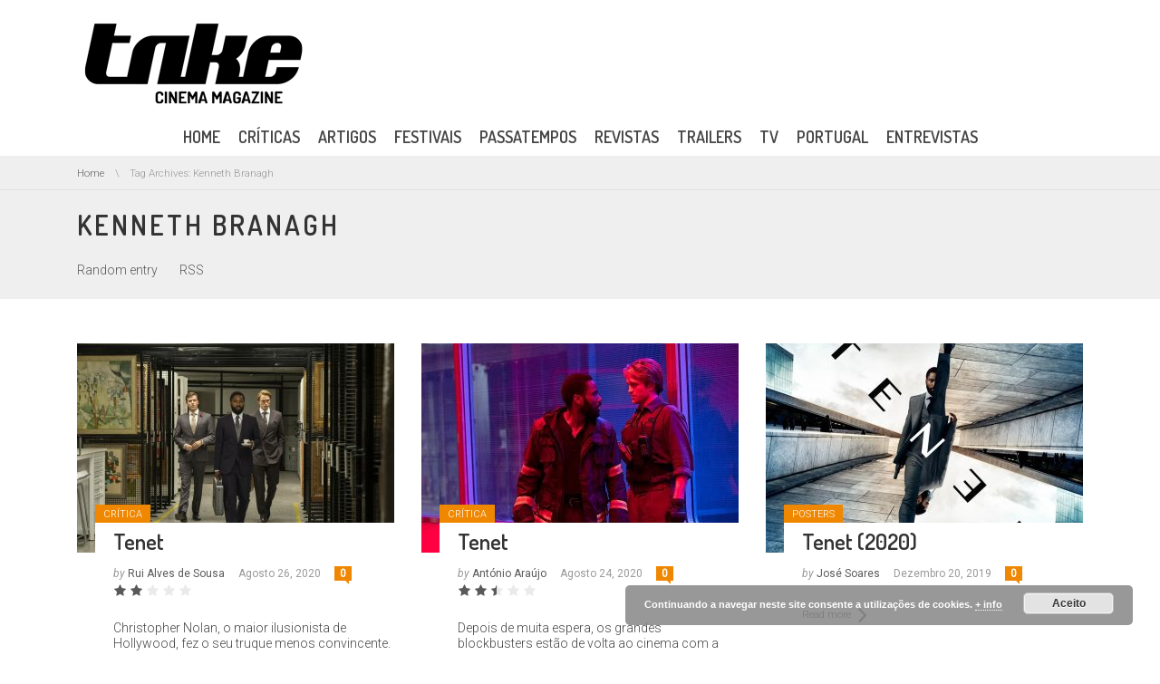

--- FILE ---
content_type: text/html; charset=UTF-8
request_url: https://take.com.pt/tag/kenneth-branagh/
body_size: 16455
content:
<!DOCTYPE html>
<!--[if IE 7]><html class="no-js lt-ie10 lt-ie9 lt-ie8" id="ie7" lang="pt-PT"
 xmlns:fb="http://ogp.me/ns/fb#"><![endif]-->
<!--[if IE 8]><html class="no-js lt-ie10 lt-ie9" id="ie8" lang="pt-PT"
 xmlns:fb="http://ogp.me/ns/fb#"><![endif]-->
<!--[if IE 9]><html class="no-js lt-ie10" id="ie9" lang="pt-PT"
 xmlns:fb="http://ogp.me/ns/fb#"><![endif]-->
<!--[if !IE]><!--><html class="no-js" lang="pt-PT"
 xmlns:fb="http://ogp.me/ns/fb#"><!--<![endif]-->
<head>
    <meta charset="UTF-8" />
    <link rel="profile" href="https://gmpg.org/xfn/11" />
    <link rel="pingback" href="https://take.com.pt/xmlrpc.php" />
    <meta name='robots' content='index, follow, max-image-preview:large, max-snippet:-1, max-video-preview:-1' />

<meta name="viewport" content="initial-scale=1.0, width=device-width" />

	<!-- This site is optimized with the Yoast SEO plugin v18.4.1 - https://yoast.com/wordpress/plugins/seo/ -->
	<title>Kenneth Branagh Arquivos | Take Cinema Magazine</title>
	<link rel="canonical" href="https://take.com.pt/tag/kenneth-branagh/" />
	<meta property="og:locale" content="pt_PT" />
	<meta property="og:type" content="article" />
	<meta property="og:title" content="Kenneth Branagh Arquivos | Take Cinema Magazine" />
	<meta property="og:url" content="https://take.com.pt/tag/kenneth-branagh/" />
	<meta property="og:site_name" content="Take Cinema Magazine" />
	<meta name="twitter:card" content="summary" />
	<script type="application/ld+json" class="yoast-schema-graph">{"@context":"https://schema.org","@graph":[{"@type":"WebSite","@id":"https://take.com.pt/#website","url":"https://take.com.pt/","name":"Take Cinema Magazine","description":"Take Cinema Magazine","potentialAction":[{"@type":"SearchAction","target":{"@type":"EntryPoint","urlTemplate":"https://take.com.pt/?s={search_term_string}"},"query-input":"required name=search_term_string"}],"inLanguage":"pt-PT"},{"@type":"CollectionPage","@id":"https://take.com.pt/tag/kenneth-branagh/#webpage","url":"https://take.com.pt/tag/kenneth-branagh/","name":"Kenneth Branagh Arquivos | Take Cinema Magazine","isPartOf":{"@id":"https://take.com.pt/#website"},"breadcrumb":{"@id":"https://take.com.pt/tag/kenneth-branagh/#breadcrumb"},"inLanguage":"pt-PT","potentialAction":[{"@type":"ReadAction","target":["https://take.com.pt/tag/kenneth-branagh/"]}]},{"@type":"BreadcrumbList","@id":"https://take.com.pt/tag/kenneth-branagh/#breadcrumb","itemListElement":[{"@type":"ListItem","position":1,"name":"Home","item":"https://take.com.pt/"},{"@type":"ListItem","position":2,"name":"Kenneth Branagh"}]}]}</script>
	<!-- / Yoast SEO plugin. -->


<link rel='dns-prefetch' href='//secure.gravatar.com' />
<link rel='dns-prefetch' href='//maxcdn.bootstrapcdn.com' />
<link rel='dns-prefetch' href='//fonts.googleapis.com' />
<link rel='dns-prefetch' href='//s.w.org' />
<link rel='dns-prefetch' href='//v0.wordpress.com' />
<link rel="alternate" type="application/rss+xml" title="Take Cinema Magazine &raquo; Feed" href="https://take.com.pt/feed/" />
<link rel="alternate" type="application/rss+xml" title="Take Cinema Magazine &raquo; Feed de comentários" href="https://take.com.pt/comments/feed/" />
<link rel="alternate" type="application/rss+xml" title="Feed de etiquetas Take Cinema Magazine &raquo; Kenneth Branagh" href="https://take.com.pt/tag/kenneth-branagh/feed/" />
<script type="text/javascript">
window._wpemojiSettings = {"baseUrl":"https:\/\/s.w.org\/images\/core\/emoji\/13.1.0\/72x72\/","ext":".png","svgUrl":"https:\/\/s.w.org\/images\/core\/emoji\/13.1.0\/svg\/","svgExt":".svg","source":{"concatemoji":"https:\/\/take.com.pt\/wp-includes\/js\/wp-emoji-release.min.js?ver=5.9.12"}};
/*! This file is auto-generated */
!function(e,a,t){var n,r,o,i=a.createElement("canvas"),p=i.getContext&&i.getContext("2d");function s(e,t){var a=String.fromCharCode;p.clearRect(0,0,i.width,i.height),p.fillText(a.apply(this,e),0,0);e=i.toDataURL();return p.clearRect(0,0,i.width,i.height),p.fillText(a.apply(this,t),0,0),e===i.toDataURL()}function c(e){var t=a.createElement("script");t.src=e,t.defer=t.type="text/javascript",a.getElementsByTagName("head")[0].appendChild(t)}for(o=Array("flag","emoji"),t.supports={everything:!0,everythingExceptFlag:!0},r=0;r<o.length;r++)t.supports[o[r]]=function(e){if(!p||!p.fillText)return!1;switch(p.textBaseline="top",p.font="600 32px Arial",e){case"flag":return s([127987,65039,8205,9895,65039],[127987,65039,8203,9895,65039])?!1:!s([55356,56826,55356,56819],[55356,56826,8203,55356,56819])&&!s([55356,57332,56128,56423,56128,56418,56128,56421,56128,56430,56128,56423,56128,56447],[55356,57332,8203,56128,56423,8203,56128,56418,8203,56128,56421,8203,56128,56430,8203,56128,56423,8203,56128,56447]);case"emoji":return!s([10084,65039,8205,55357,56613],[10084,65039,8203,55357,56613])}return!1}(o[r]),t.supports.everything=t.supports.everything&&t.supports[o[r]],"flag"!==o[r]&&(t.supports.everythingExceptFlag=t.supports.everythingExceptFlag&&t.supports[o[r]]);t.supports.everythingExceptFlag=t.supports.everythingExceptFlag&&!t.supports.flag,t.DOMReady=!1,t.readyCallback=function(){t.DOMReady=!0},t.supports.everything||(n=function(){t.readyCallback()},a.addEventListener?(a.addEventListener("DOMContentLoaded",n,!1),e.addEventListener("load",n,!1)):(e.attachEvent("onload",n),a.attachEvent("onreadystatechange",function(){"complete"===a.readyState&&t.readyCallback()})),(n=t.source||{}).concatemoji?c(n.concatemoji):n.wpemoji&&n.twemoji&&(c(n.twemoji),c(n.wpemoji)))}(window,document,window._wpemojiSettings);
</script>
<style type="text/css">
img.wp-smiley,
img.emoji {
	display: inline !important;
	border: none !important;
	box-shadow: none !important;
	height: 1em !important;
	width: 1em !important;
	margin: 0 0.07em !important;
	vertical-align: -0.1em !important;
	background: none !important;
	padding: 0 !important;
}
</style>
	<link rel='stylesheet' id='ai1ec_style-css'  href='//take.com.pt/wp-content/plugins/all-in-one-event-calendar/cache/bb6b57cb_ai1ec_parsed_css.css?ver=3.0.0' type='text/css' media='all' />
<link rel='stylesheet' id='scap.flashblock-css'  href='https://take.com.pt/wp-content/plugins/compact-wp-audio-player/css/flashblock.css?ver=5.9.12' type='text/css' media='all' />
<link rel='stylesheet' id='scap.player-css'  href='https://take.com.pt/wp-content/plugins/compact-wp-audio-player/css/player.css?ver=5.9.12' type='text/css' media='all' />
<link rel='stylesheet' id='wp-block-library-css'  href='https://take.com.pt/wp-includes/css/dist/block-library/style.min.css?ver=5.9.12' type='text/css' media='all' />
<style id='wp-block-library-inline-css' type='text/css'>
.has-text-align-justify{text-align:justify;}
</style>
<link rel='stylesheet' id='mediaelement-css'  href='https://take.com.pt/wp-includes/js/mediaelement/mediaelementplayer-legacy.min.css?ver=4.2.16' type='text/css' media='all' />
<link rel='stylesheet' id='wp-mediaelement-css'  href='https://take.com.pt/wp-includes/js/mediaelement/wp-mediaelement.min.css?ver=5.9.12' type='text/css' media='all' />
<style id='global-styles-inline-css' type='text/css'>
body{--wp--preset--color--black: #000000;--wp--preset--color--cyan-bluish-gray: #abb8c3;--wp--preset--color--white: #ffffff;--wp--preset--color--pale-pink: #f78da7;--wp--preset--color--vivid-red: #cf2e2e;--wp--preset--color--luminous-vivid-orange: #ff6900;--wp--preset--color--luminous-vivid-amber: #fcb900;--wp--preset--color--light-green-cyan: #7bdcb5;--wp--preset--color--vivid-green-cyan: #00d084;--wp--preset--color--pale-cyan-blue: #8ed1fc;--wp--preset--color--vivid-cyan-blue: #0693e3;--wp--preset--color--vivid-purple: #9b51e0;--wp--preset--gradient--vivid-cyan-blue-to-vivid-purple: linear-gradient(135deg,rgba(6,147,227,1) 0%,rgb(155,81,224) 100%);--wp--preset--gradient--light-green-cyan-to-vivid-green-cyan: linear-gradient(135deg,rgb(122,220,180) 0%,rgb(0,208,130) 100%);--wp--preset--gradient--luminous-vivid-amber-to-luminous-vivid-orange: linear-gradient(135deg,rgba(252,185,0,1) 0%,rgba(255,105,0,1) 100%);--wp--preset--gradient--luminous-vivid-orange-to-vivid-red: linear-gradient(135deg,rgba(255,105,0,1) 0%,rgb(207,46,46) 100%);--wp--preset--gradient--very-light-gray-to-cyan-bluish-gray: linear-gradient(135deg,rgb(238,238,238) 0%,rgb(169,184,195) 100%);--wp--preset--gradient--cool-to-warm-spectrum: linear-gradient(135deg,rgb(74,234,220) 0%,rgb(151,120,209) 20%,rgb(207,42,186) 40%,rgb(238,44,130) 60%,rgb(251,105,98) 80%,rgb(254,248,76) 100%);--wp--preset--gradient--blush-light-purple: linear-gradient(135deg,rgb(255,206,236) 0%,rgb(152,150,240) 100%);--wp--preset--gradient--blush-bordeaux: linear-gradient(135deg,rgb(254,205,165) 0%,rgb(254,45,45) 50%,rgb(107,0,62) 100%);--wp--preset--gradient--luminous-dusk: linear-gradient(135deg,rgb(255,203,112) 0%,rgb(199,81,192) 50%,rgb(65,88,208) 100%);--wp--preset--gradient--pale-ocean: linear-gradient(135deg,rgb(255,245,203) 0%,rgb(182,227,212) 50%,rgb(51,167,181) 100%);--wp--preset--gradient--electric-grass: linear-gradient(135deg,rgb(202,248,128) 0%,rgb(113,206,126) 100%);--wp--preset--gradient--midnight: linear-gradient(135deg,rgb(2,3,129) 0%,rgb(40,116,252) 100%);--wp--preset--duotone--dark-grayscale: url('#wp-duotone-dark-grayscale');--wp--preset--duotone--grayscale: url('#wp-duotone-grayscale');--wp--preset--duotone--purple-yellow: url('#wp-duotone-purple-yellow');--wp--preset--duotone--blue-red: url('#wp-duotone-blue-red');--wp--preset--duotone--midnight: url('#wp-duotone-midnight');--wp--preset--duotone--magenta-yellow: url('#wp-duotone-magenta-yellow');--wp--preset--duotone--purple-green: url('#wp-duotone-purple-green');--wp--preset--duotone--blue-orange: url('#wp-duotone-blue-orange');--wp--preset--font-size--small: 13px;--wp--preset--font-size--medium: 20px;--wp--preset--font-size--large: 36px;--wp--preset--font-size--x-large: 42px;}.has-black-color{color: var(--wp--preset--color--black) !important;}.has-cyan-bluish-gray-color{color: var(--wp--preset--color--cyan-bluish-gray) !important;}.has-white-color{color: var(--wp--preset--color--white) !important;}.has-pale-pink-color{color: var(--wp--preset--color--pale-pink) !important;}.has-vivid-red-color{color: var(--wp--preset--color--vivid-red) !important;}.has-luminous-vivid-orange-color{color: var(--wp--preset--color--luminous-vivid-orange) !important;}.has-luminous-vivid-amber-color{color: var(--wp--preset--color--luminous-vivid-amber) !important;}.has-light-green-cyan-color{color: var(--wp--preset--color--light-green-cyan) !important;}.has-vivid-green-cyan-color{color: var(--wp--preset--color--vivid-green-cyan) !important;}.has-pale-cyan-blue-color{color: var(--wp--preset--color--pale-cyan-blue) !important;}.has-vivid-cyan-blue-color{color: var(--wp--preset--color--vivid-cyan-blue) !important;}.has-vivid-purple-color{color: var(--wp--preset--color--vivid-purple) !important;}.has-black-background-color{background-color: var(--wp--preset--color--black) !important;}.has-cyan-bluish-gray-background-color{background-color: var(--wp--preset--color--cyan-bluish-gray) !important;}.has-white-background-color{background-color: var(--wp--preset--color--white) !important;}.has-pale-pink-background-color{background-color: var(--wp--preset--color--pale-pink) !important;}.has-vivid-red-background-color{background-color: var(--wp--preset--color--vivid-red) !important;}.has-luminous-vivid-orange-background-color{background-color: var(--wp--preset--color--luminous-vivid-orange) !important;}.has-luminous-vivid-amber-background-color{background-color: var(--wp--preset--color--luminous-vivid-amber) !important;}.has-light-green-cyan-background-color{background-color: var(--wp--preset--color--light-green-cyan) !important;}.has-vivid-green-cyan-background-color{background-color: var(--wp--preset--color--vivid-green-cyan) !important;}.has-pale-cyan-blue-background-color{background-color: var(--wp--preset--color--pale-cyan-blue) !important;}.has-vivid-cyan-blue-background-color{background-color: var(--wp--preset--color--vivid-cyan-blue) !important;}.has-vivid-purple-background-color{background-color: var(--wp--preset--color--vivid-purple) !important;}.has-black-border-color{border-color: var(--wp--preset--color--black) !important;}.has-cyan-bluish-gray-border-color{border-color: var(--wp--preset--color--cyan-bluish-gray) !important;}.has-white-border-color{border-color: var(--wp--preset--color--white) !important;}.has-pale-pink-border-color{border-color: var(--wp--preset--color--pale-pink) !important;}.has-vivid-red-border-color{border-color: var(--wp--preset--color--vivid-red) !important;}.has-luminous-vivid-orange-border-color{border-color: var(--wp--preset--color--luminous-vivid-orange) !important;}.has-luminous-vivid-amber-border-color{border-color: var(--wp--preset--color--luminous-vivid-amber) !important;}.has-light-green-cyan-border-color{border-color: var(--wp--preset--color--light-green-cyan) !important;}.has-vivid-green-cyan-border-color{border-color: var(--wp--preset--color--vivid-green-cyan) !important;}.has-pale-cyan-blue-border-color{border-color: var(--wp--preset--color--pale-cyan-blue) !important;}.has-vivid-cyan-blue-border-color{border-color: var(--wp--preset--color--vivid-cyan-blue) !important;}.has-vivid-purple-border-color{border-color: var(--wp--preset--color--vivid-purple) !important;}.has-vivid-cyan-blue-to-vivid-purple-gradient-background{background: var(--wp--preset--gradient--vivid-cyan-blue-to-vivid-purple) !important;}.has-light-green-cyan-to-vivid-green-cyan-gradient-background{background: var(--wp--preset--gradient--light-green-cyan-to-vivid-green-cyan) !important;}.has-luminous-vivid-amber-to-luminous-vivid-orange-gradient-background{background: var(--wp--preset--gradient--luminous-vivid-amber-to-luminous-vivid-orange) !important;}.has-luminous-vivid-orange-to-vivid-red-gradient-background{background: var(--wp--preset--gradient--luminous-vivid-orange-to-vivid-red) !important;}.has-very-light-gray-to-cyan-bluish-gray-gradient-background{background: var(--wp--preset--gradient--very-light-gray-to-cyan-bluish-gray) !important;}.has-cool-to-warm-spectrum-gradient-background{background: var(--wp--preset--gradient--cool-to-warm-spectrum) !important;}.has-blush-light-purple-gradient-background{background: var(--wp--preset--gradient--blush-light-purple) !important;}.has-blush-bordeaux-gradient-background{background: var(--wp--preset--gradient--blush-bordeaux) !important;}.has-luminous-dusk-gradient-background{background: var(--wp--preset--gradient--luminous-dusk) !important;}.has-pale-ocean-gradient-background{background: var(--wp--preset--gradient--pale-ocean) !important;}.has-electric-grass-gradient-background{background: var(--wp--preset--gradient--electric-grass) !important;}.has-midnight-gradient-background{background: var(--wp--preset--gradient--midnight) !important;}.has-small-font-size{font-size: var(--wp--preset--font-size--small) !important;}.has-medium-font-size{font-size: var(--wp--preset--font-size--medium) !important;}.has-large-font-size{font-size: var(--wp--preset--font-size--large) !important;}.has-x-large-font-size{font-size: var(--wp--preset--font-size--x-large) !important;}
</style>
<link rel='stylesheet' id='g1-mailchimp-screen-css'  href='https://take.com.pt/wp-content/plugins/g1-mailchimp/css/screen.css?ver=0.2' type='text/css' media='screen' />
<link rel='stylesheet' id='mtm-screen-css'  href='https://take.com.pt/wp-content/plugins/g1-more-than-menu/css/screen.css?ver=1.0.0' type='text/css' media='screen' />
<link rel='stylesheet' id='magnific-popup-css'  href='https://take.com.pt/wp-content/plugins/g1-more-than-menu/js/jquery.magnificpopup/magnific-popup.css?ver=1.0.0' type='text/css' media='screen' />
<link rel='stylesheet' id='g1-fontawesome-css'  href='https://take.com.pt/wp-content/plugins/g1-more-than-menu/fonts/fontawesome/font-awesome.min.css?ver=5.9.12' type='text/css' media='all' />
<link rel='stylesheet' id='g1-typicons-css'  href='https://take.com.pt/wp-content/plugins/g1-more-than-menu/fonts/typicons/typicons.min.css?ver=5.9.12' type='text/css' media='all' />
<link rel='stylesheet' id='g1-quotes-css'  href='https://take.com.pt/wp-content/plugins/g1-quotes/css/main.css?ver=0.6.3' type='text/css' media='all' />
<link rel='stylesheet' id='g1-reviews-css'  href='https://take.com.pt/wp-content/plugins/g1-reviews/css/screen.css?ver=1.0.0' type='text/css' media='screen' />
<link rel='stylesheet' id='font-awesome-css'  href='//maxcdn.bootstrapcdn.com/font-awesome/4.3.0/css/font-awesome.min.css?ver=5.9.12' type='text/css' media='all' />
<link rel='stylesheet' id='g1-socials-basic-screen-css'  href='https://take.com.pt/wp-content/plugins/g1-socials/css/screen-basic.css?ver=1.0.1' type='text/css' media='screen' />
<link rel='stylesheet' id='g1-twitter-screen-css'  href='https://take.com.pt/wp-content/plugins/g1-twitter/css/screen.css?ver=0.1.1' type='text/css' media='all' />
<link rel='stylesheet' id='g1-users-css'  href='https://take.com.pt/wp-content/plugins/g1-users/css/main.css?ver=0.6.6' type='text/css' media='all' />
<link rel='stylesheet' id='ppress-frontend-css'  href='https://take.com.pt/wp-content/plugins/wp-user-avatar/assets/css/frontend.min.css?ver=3.2.9' type='text/css' media='all' />
<link rel='stylesheet' id='ppress-flatpickr-css'  href='https://take.com.pt/wp-content/plugins/wp-user-avatar/assets/flatpickr/flatpickr.min.css?ver=3.2.9' type='text/css' media='all' />
<link rel='stylesheet' id='ppress-select2-css'  href='https://take.com.pt/wp-content/plugins/wp-user-avatar/assets/select2/select2.min.css?ver=5.9.12' type='text/css' media='all' />
<link rel='stylesheet' id='slick-css'  href='https://take.com.pt/wp-content/themes/chirps/js/slick/slick.css?ver=1.3.15' type='text/css' media='screen' />
<!--[if !IE 8]><!-->
<link rel='stylesheet' id='g1-main-css'  href='https://take.com.pt/wp-content/themes/chirps/css/main.css?ver=1.4.2' type='text/css' media='all' />
<!--<![endif]-->
<link rel='stylesheet' id='g1-print-css'  href='https://take.com.pt/wp-content/themes/chirps/css/print.css?ver=1.4.2' type='text/css' media='print' />
<link rel='stylesheet' id='g1-dynamic-style-css'  href='https://take.com.pt/wp-content/uploads/g1-dynamic-style.css?respondjs=no&#038;ver=1.4.2' type='text/css' media='all' />
<link rel='stylesheet' id='g1-style-css'  href='https://take.com.pt/wp-content/themes/chirps-child-theme/style.css?ver=5.9.12' type='text/css' media='screen' />
<link rel='stylesheet' id='g1-google-6b9b794e-css'  href='https://fonts.googleapis.com/css?family=Roboto%3A300%2C400%2Citalic&#038;subset=latin%2Clatin-ext&#038;ver=5.9.12' type='text/css' media='screen' />
<link rel='stylesheet' id='g1-google-3f1f532c-css'  href='https://fonts.googleapis.com/css?family=Dosis%3A600&#038;subset=latin%2Clatin-ext&#038;ver=5.9.12' type='text/css' media='screen' />
<link rel='stylesheet' id='sib-front-css-css'  href='https://take.com.pt/wp-content/plugins/mailin/css/mailin-front.css?ver=5.9.12' type='text/css' media='all' />
<link rel='stylesheet' id='jetpack_css-css'  href='https://take.com.pt/wp-content/plugins/jetpack/css/jetpack.css?ver=10.7' type='text/css' media='all' />
<script type='text/javascript' src='https://take.com.pt/wp-content/plugins/compact-wp-audio-player/js/soundmanager2-nodebug-jsmin.js?ver=5.9.12' id='scap.soundmanager2-js'></script>
<script type='text/javascript' src='https://take.com.pt/wp-content/plugins/simple-audio-player/js/swfobject.js?ver=5.9.12' id='audioplayer-js'></script>
<script type='text/javascript' src='https://take.com.pt/wp-content/plugins/simple-audio-player/js/audio-player.js?ver=5.9.12' id='audio-player-js'></script>
<script type='text/javascript' src='https://take.com.pt/wp-includes/js/jquery/jquery.min.js?ver=3.6.0' id='jquery-core-js'></script>
<script type='text/javascript' src='https://take.com.pt/wp-includes/js/jquery/jquery-migrate.min.js?ver=3.3.2' id='jquery-migrate-js'></script>
<script type='text/javascript' src='https://take.com.pt/wp-content/plugins/g1-more-than-menu/js/g1-mtm-head.js?ver=0.7' id='g1-mtm-head-js'></script>
<script type='text/javascript' src='https://take.com.pt/wp-content/plugins/wp-user-avatar/assets/flatpickr/flatpickr.min.js?ver=5.9.12' id='ppress-flatpickr-js'></script>
<script type='text/javascript' src='https://take.com.pt/wp-content/plugins/wp-user-avatar/assets/select2/select2.min.js?ver=5.9.12' id='ppress-select2-js'></script>
<script type='text/javascript' src='https://take.com.pt/wp-content/themes/chirps/js/modernizr/modernizr.custom.js?ver=2.8.3' id='modernizr-js'></script>
<script type='text/javascript' src='https://take.com.pt/wp-content/themes/chirps/js/picturefill/picturefill.min.js?ver=2.3.1' id='picturefill-js'></script>
<script type='text/javascript' src='https://take.com.pt/wp-content/themes/chirps/js/matchMedia/matchMedia.addListener.js' id='match-media-add-listener-js'></script>
<script type='text/javascript' src='https://take.com.pt/wp-content/themes/chirps/js/svg4everybody/svg4everybody.ie8.min.js?ver=1.0.0' id='svg4everybody-js'></script>

<!--[if IE 9]>
<script type='text/javascript' src='https://take.com.pt/wp-content/themes/chirps/js/jquery.placeholder/placeholders.jquery.min.js?ver=4.0.1' id='placeholder-js'></script>
<![endif]-->
<script type='text/javascript' id='sib-front-js-js-extra'>
/* <![CDATA[ */
var sibErrMsg = {"invalidMail":"Please fill out valid email address","requiredField":"Please fill out required fields","invalidDateFormat":"Please fill out valid date format","invalidSMSFormat":"Please fill out valid phone number"};
var ajax_sib_front_object = {"ajax_url":"https:\/\/take.com.pt\/wp-admin\/admin-ajax.php","ajax_nonce":"91c1770b2a","flag_url":"https:\/\/take.com.pt\/wp-content\/plugins\/mailin\/img\/flags\/"};
/* ]]> */
</script>
<script type='text/javascript' src='https://take.com.pt/wp-content/plugins/mailin/js/mailin-front.js?ver=1647939174' id='sib-front-js-js'></script>
<link rel="https://api.w.org/" href="https://take.com.pt/wp-json/" /><link rel="alternate" type="application/json" href="https://take.com.pt/wp-json/wp/v2/tags/2007" /><link rel="EditURI" type="application/rsd+xml" title="RSD" href="https://take.com.pt/xmlrpc.php?rsd" />
<link rel="wlwmanifest" type="application/wlwmanifest+xml" href="https://take.com.pt/wp-includes/wlwmanifest.xml" /> 
<meta property="fb:app_id" content="98861709721"/>    <script type="text/javascript">
        function nxsPostToFav(obj){ obj.preventDefault;
            var k = obj.target.split("-"); var nt = k[0]; var ii = k[1];  var pid = k[2];
            var data = {  action:'nxs_snap_aj', nxsact: 'manPost', nt:nt, id: pid, nid: ii, et_load_builder_modules:1, _wpnonce: '494c65f207'};
            jQuery('#nxsFavNoticeCnt').html('<p> Posting... </p>'); jQuery('#nxsFavNotice').modal({ fadeDuration: 50 });
            jQuery.post('https://take.com.pt/wp-admin/admin-ajax.php', data, function(response) { if (response=='') response = 'Message Posted';
                jQuery('#nxsFavNoticeCnt').html('<p> ' + response + '</p>' +'<input type="button"  onclick="jQuery.modal.close();" class="bClose" value="Close" />');
            });
        }
    </script><style type='text/css'>img#wpstats{display:none}</style>
	<script>
  (function(i,s,o,g,r,a,m){i['GoogleAnalyticsObject']=r;i[r]=i[r]||function(){
  (i[r].q=i[r].q||[]).push(arguments)},i[r].l=1*new Date();a=s.createElement(o),
  m=s.getElementsByTagName(o)[0];a.async=1;a.src=g;m.parentNode.insertBefore(a,m)
  })(window,document,'script','//www.google-analytics.com/analytics.js','ga');

  ga('create', 'UA-3240450-1', 'auto');
  ga('send', 'pageview');

</script><style type="text/css" id="wp-custom-css">.nodisplay {display: none;}</style>

</head>
<body data-rsssl=1 class="archive tag tag-kenneth-branagh tag-2007">

<div class="mtm-body-inner">
    <div id="page" itemscope itemtype="http://schema.org/WebPage">
        <div class="g1-top">
            <div class="g1-preheader g1-preheader-collapsed">
    <div class="g1-row g1-row-default g1-preheader-bar">
        <div class="g1-row-inner">
            <div class="g1-column">
                <div class="g1-column-inner">

                    <!-- BEGIN .g1-secondary-nav -->
                                        <!-- END .g1-secondary-nav -->
                </div>
            </div>
        </div>
        <div class="g1-row-background">
        </div>
    </div><!-- .g1-row -->

                        <div class="g1-row g1-row-default g1-preheader-widget-area">
                <div class="g1-row-inner">
                                                                <div class="g1-column g1-column-1of3">
                            <div class="g1-column-inner">
                                                            </div>
                        </div><!-- .g1-column -->
                                            <div class="g1-column g1-column-1of3">
                            <div class="g1-column-inner">
                                                            </div>
                        </div><!-- .g1-column -->
                                            <div class="g1-column g1-column-1of3">
                            <div class="g1-column-inner">
                                <aside id="g1_reviews_widget-4" class="widget widget_g1_reviews_widget"><header><h2 class="g1-delta g1-delta-2nd widgettitle">Últimas críticas</h2></header>            <div class="g1-reviews">
            <ul class="g1-reviews-items">
                                    <li class="g1-reviews-item">
                        <h3 class="g1-delta entry-title"><a href="https://take.com.pt/soul-uma-aventura-com-alma/">Soul &#8211; Uma Aventura com Alma</a></h3>                        <span class="g1-review-stars g1-review-stars-xs "><span class="g1-review-star"><span class="g1-review-star-whole fa fa-star"></span></span>
<span class="g1-review-star"><span class="g1-review-star-whole fa fa-star"></span></span>
<span class="g1-review-star"><span class="g1-review-star-whole fa fa-star"></span></span>
<span class="g1-review-star"><span class="g1-review-star-whole fa fa-star"></span></span>
<span class="g1-review-star"><span class="g1-review-star-empty fa fa-star"></span><span class="g1-review-star-whole fa fa-star"></span></span>
</span>                    </li>
                                    <li class="g1-reviews-item">
                        <h3 class="g1-delta entry-title"><a href="https://take.com.pt/mulher-maravilha-1984/">Mulher-Maravilha 1984</a></h3>                        <span class="g1-review-stars g1-review-stars-xs "><span class="g1-review-star"><span class="g1-review-star-whole fa fa-star"></span></span>
<span class="g1-review-star"><span class="g1-review-star-whole fa fa-star"></span></span>
<span class="g1-review-star"><span class="g1-review-star-empty fa fa-star"></span><span class="g1-review-star-whole fa fa-star"></span></span>
<span class="g1-review-star"><span class="g1-review-star-empty fa fa-star"></span></span>
<span class="g1-review-star"><span class="g1-review-star-empty fa fa-star"></span></span>
</span>                    </li>
                                    <li class="g1-reviews-item">
                        <h3 class="g1-delta entry-title"><a href="https://take.com.pt/motelx-2020-scream-queen/">[MOTELX 2020] Scream, Queen! My Nightmare on Elm Street</a></h3>                        <span class="g1-review-stars g1-review-stars-xs "><span class="g1-review-star"><span class="g1-review-star-whole fa fa-star"></span></span>
<span class="g1-review-star"><span class="g1-review-star-whole fa fa-star"></span></span>
<span class="g1-review-star"><span class="g1-review-star-whole fa fa-star"></span></span>
<span class="g1-review-star"><span class="g1-review-star-empty fa fa-star"></span></span>
<span class="g1-review-star"><span class="g1-review-star-empty fa fa-star"></span></span>
</span>                    </li>
                
            </ul>
        </div>
        </aside>                            </div>
                        </div><!-- .g1-column -->
                                    </div>
                <div class="g1-row-background">
                </div>
            </div>
            
    <div class="g1-background">
    </div>
</div><!-- .g1-preheader -->
            
            <!-- BEGIN .g1-header -->
                <div class="g1-header g1-header-01" role="banner" itemscope="itemscope" itemtype="http://schema.org/WPHeader">
        <div class="g1-row g1-row-default g1-row-top-0">
            <div class="g1-row-inner">

                <div class="g1-column">
                    <div class="g1-column-inner">

                        
                        <div class="g1-primary-bar">
                            <div class="g1-base">
                                <a class="mtm-toggle mtm-toggle-hide " href=""><span class="mtm-toggle-icon"></span><span class="mtm-toggle-label">Menu</span></a>
                                
<div id="g1-id" class="g1-id" itemscope itemtype="http://schema.org/Organization">
    <p class="g1-alpha g1-alpha-2nd site-title">
            <a class="g1-logo-wrapper" href="https://take.com.pt/" rel="home" itemprop="url">
                                    <img itemprop="logo" class="g1-logo g1-logo-default" width="255" height="100" src="https://take.com.pt/wp-content/uploads/2015/08/Take-logo.png" srcset="https://take.com.pt/wp-content/uploads/2015/08/Take-logo-r.png 2x" alt="Take Cinema Magazine" /><img class="g1-logo g1-logo-light" width="255" height="100" src="https://take.com.pt/wp-content/uploads/2015/08/Take-logo.png" srcset="https://take.com.pt/wp-content/uploads/2015/08/Take-logo-r.png 2x" alt="" />                            </a>

    </p>
    </div><!-- .g1-id -->
                            </div>

                            <!-- BEGIN .g1-primary-nav -->
                            <nav id="g1-primary-nav" class="mtm mtm-hoverable mtm-hlist mtm-align-center mtm-2"><style type="text/css">.mtm-2 .mtm-item-lvl-0 > a > .mtm-link-text > .mtm-link-title { font-family: 'Dosis'; font-weight: 600; font-style: normal; font-size: 18px; text-transform: uppercase; }.mtm-2 > .mtm-bar { border-bottom-width: 10px; }.mtm-2 > .mtm-bar > .mtm-bar-inner > .mtm-items > .mtm-item > .mtm-link { padding-left: 10px; padding-right: 10px; }.mtm-2 > .mtm-bar > .mtm-bar-inner > .mtm-items > .mtm-item-highlight > .mtm-link { color: #a0a0a0; }.mtm-2.mtm-hoverable > .mtm-bar > .mtm-bar-inner > .mtm-items > .mtm-item:hover > .mtm-link { color: #ef8700; }.mtm-2 > .mtm-bar > .mtm-bar-inner > .mtm-items > .mtm-drop-expanded > .mtm-link { color: #ef8700; }.mtm-2 .mtm-item-lvl-1 > .mtm-link { color: #dd3333; }.mtm-2 .mtm-item-lvl-1 > .mtm-link > .mtm-link-text > .mtm-link-title { text-transform: none; }.mtm-2 .mtm-item-lvl-2 > .mtm-link > .mtm-link-text > .mtm-link-title { text-transform: uppercase; }#menu-item-2634 > .mtm-link > .mtm-link-text > .mtm-link-title { font-size:nonepx; } #menu-item-2634.mtm-drop-expanded:hover > .mtm-link {  } #menu-item-2634.mtm-drop-expanded:hover > .mtm-link .mtm-link-toggle {  } #menu-item-2634 .mtm-item-lvl-1 > .mtm-link > .mtm-link-text > .mtm-link-title { font-size: nonepx; } #menu-item-2634 .mtm-items .mtm-items .mtm-item > .mtm-link > .mtm-link-text > .mtm-link-title { font-size: nonepx; } #menu-item-2632 > .mtm-link > .mtm-link-text > .mtm-link-title { font-size:nonepx; } #menu-item-2632.mtm-drop-expanded:hover > .mtm-link {  } #menu-item-2632.mtm-drop-expanded:hover > .mtm-link .mtm-link-toggle {  } #menu-item-2632 .mtm-item-lvl-1 > .mtm-link > .mtm-link-text > .mtm-link-title { font-size: nonepx; } #menu-item-2632 .mtm-items .mtm-items .mtm-item > .mtm-link > .mtm-link-text > .mtm-link-title { font-size: nonepx; } #menu-item-3849 > .mtm-link > .mtm-link-text > .mtm-link-title { font-size:nonepx; } #menu-item-3849.mtm-drop-expanded:hover > .mtm-link {  } #menu-item-3849.mtm-drop-expanded:hover > .mtm-link .mtm-link-toggle {  } #menu-item-3849 .mtm-item-lvl-1 > .mtm-link > .mtm-link-text > .mtm-link-title { font-size: nonepx; } #menu-item-3849 .mtm-items .mtm-items .mtm-item > .mtm-link > .mtm-link-text > .mtm-link-title { font-size: nonepx; } #menu-item-8001 > .mtm-link > .mtm-link-text > .mtm-link-title { font-size:nonepx; } #menu-item-8001.mtm-drop-expanded:hover > .mtm-link {  } #menu-item-8001.mtm-drop-expanded:hover > .mtm-link .mtm-link-toggle {  } #menu-item-8001 .mtm-item-lvl-1 > .mtm-link > .mtm-link-text > .mtm-link-title { font-size: nonepx; } #menu-item-8001 .mtm-items .mtm-items .mtm-item > .mtm-link > .mtm-link-text > .mtm-link-title { font-size: nonepx; } #menu-item-2631 > .mtm-link > .mtm-link-text > .mtm-link-title { font-size:nonepx; } #menu-item-2631.mtm-drop-expanded:hover > .mtm-link {  } #menu-item-2631.mtm-drop-expanded:hover > .mtm-link .mtm-link-toggle {  } #menu-item-2631 .mtm-item-lvl-1 > .mtm-link > .mtm-link-text > .mtm-link-title { font-size: nonepx; } #menu-item-2631 .mtm-items .mtm-items .mtm-item > .mtm-link > .mtm-link-text > .mtm-link-title { font-size: nonepx; } #menu-item-2633 > .mtm-link > .mtm-link-text > .mtm-link-title { font-size:nonepx; } #menu-item-2633.mtm-drop-expanded:hover > .mtm-link {  } #menu-item-2633.mtm-drop-expanded:hover > .mtm-link .mtm-link-toggle {  } #menu-item-2633 .mtm-item-lvl-1 > .mtm-link > .mtm-link-text > .mtm-link-title { font-size: nonepx; } #menu-item-2633 .mtm-items .mtm-items .mtm-item > .mtm-link > .mtm-link-text > .mtm-link-title { font-size: nonepx; } #menu-item-2707 > .mtm-link > .mtm-link-text > .mtm-link-title { font-size:nonepx; } #menu-item-2707.mtm-drop-expanded:hover > .mtm-link {  } #menu-item-2707.mtm-drop-expanded:hover > .mtm-link .mtm-link-toggle {  } #menu-item-2707 .mtm-item-lvl-1 > .mtm-link > .mtm-link-text > .mtm-link-title { font-size: nonepx; } #menu-item-2707 .mtm-items .mtm-items .mtm-item > .mtm-link > .mtm-link-text > .mtm-link-title { font-size: nonepx; } #menu-item-7394 > .mtm-link > .mtm-link-text > .mtm-link-title { font-size:nonepx; } #menu-item-7394.mtm-drop-expanded:hover > .mtm-link {  } #menu-item-7394.mtm-drop-expanded:hover > .mtm-link .mtm-link-toggle {  } #menu-item-7394 .mtm-item-lvl-1 > .mtm-link > .mtm-link-text > .mtm-link-title { font-size: nonepx; } #menu-item-7394 .mtm-items .mtm-items .mtm-item > .mtm-link > .mtm-link-text > .mtm-link-title { font-size: nonepx; } #menu-item-12294 > .mtm-link > .mtm-link-text > .mtm-link-title { font-size:nonepx; } #menu-item-12294.mtm-drop-expanded:hover > .mtm-link {  } #menu-item-12294.mtm-drop-expanded:hover > .mtm-link .mtm-link-toggle {  } #menu-item-12294 .mtm-item-lvl-1 > .mtm-link > .mtm-link-text > .mtm-link-title { font-size: nonepx; } #menu-item-12294 .mtm-items .mtm-items .mtm-item > .mtm-link > .mtm-link-text > .mtm-link-title { font-size: nonepx; } #menu-item-12461.mtm-drop-expanded:hover > .mtm-link {  } #menu-item-12461.mtm-drop-expanded:hover > .mtm-link .mtm-link-toggle {  } </style><div class="mtm-config" data-mtm-mobile-config='[{"type":"list","behavior":"move_to_canvas","breakpoint":"568px"},{"type":"list","behavior":"collapse_and_show_button","breakpoint":"1024px"}]' data-mtm-desktop-config='{"behavior":"","type":"regular"}'></div>
<a class="mtm-skip">Skip navigation</a>
<a class="mtm-button-toggle  mtm-button-toggle-hidden" title="Toggle"><span class="mtm-button-toggle-icon"></span><span class="mtm-button-toggle-label"></span></a><div class="mtm-bar"><div class="mtm-bar-inner"><ul id="g1-primary-nav-menu" class="mtm-items"><li id="menu-item-2634" class="menu-item menu-item-type-post_type menu-item-object-page menu-item-home mtm-item menu-item-2634 mtm-drop-align-parent-left mtm-item-lvl-0">
	<a class="mtm-link mtm-link-comp-04" href="https://take.com.pt/" data-mtm-item-level="0">
		<span class="mtm-link-text">
			<span class="mtm-link-title">Home</span>
		</span>
	</a>
</li>
<li id="menu-item-2632" class="menu-item menu-item-type-post_type menu-item-object-page mtm-item menu-item-2632 mtm-drop-align-parent-left mtm-item-lvl-0">
	<a class="mtm-link mtm-link-comp-04" href="https://take.com.pt/criticas/" data-mtm-item-level="0">
		<span class="mtm-link-text">
			<span class="mtm-link-title">Críticas</span>
		</span>
	</a>
</li>
<li id="menu-item-3849" class="menu-item menu-item-type-post_type menu-item-object-page mtm-item menu-item-3849 mtm-drop-align-parent-left mtm-item-lvl-0">
	<a class="mtm-link mtm-link-comp-04" href="https://take.com.pt/artigos/" data-mtm-item-level="0">
		<span class="mtm-link-text">
			<span class="mtm-link-title">Artigos</span>
		</span>
	</a>
</li>
<li id="menu-item-8001" class="menu-item menu-item-type-post_type menu-item-object-page mtm-item menu-item-8001 mtm-drop-align-parent-left mtm-item-lvl-0">
	<a class="mtm-link mtm-link-comp-04" href="https://take.com.pt/festivais/" data-mtm-item-level="0">
		<span class="mtm-link-text">
			<span class="mtm-link-title">Festivais</span>
		</span>
	</a>
</li>
<li id="menu-item-2631" class="menu-item menu-item-type-post_type menu-item-object-page mtm-item menu-item-2631 mtm-drop-align-parent-left mtm-item-lvl-0">
	<a class="mtm-link mtm-link-comp-04" href="https://take.com.pt/passatempos/" data-mtm-item-level="0">
		<span class="mtm-link-text">
			<span class="mtm-link-title">Passatempos</span>
		</span>
	</a>
</li>
<li id="menu-item-2633" class="menu-item menu-item-type-post_type menu-item-object-page mtm-item menu-item-2633 mtm-drop-align-parent-left mtm-item-lvl-0">
	<a class="mtm-link mtm-link-comp-04" href="https://take.com.pt/revistas/" data-mtm-item-level="0">
		<span class="mtm-link-text">
			<span class="mtm-link-title">Revistas</span>
		</span>
	</a>
</li>
<li id="menu-item-2707" class="menu-item menu-item-type-post_type menu-item-object-page mtm-item menu-item-2707 mtm-drop-align-parent-left mtm-item-lvl-0">
	<a class="mtm-link mtm-link-comp-04" href="https://take.com.pt/trailers/" data-mtm-item-level="0">
		<span class="mtm-link-text">
			<span class="mtm-link-title">Trailers</span>
		</span>
	</a>
</li>
<li id="menu-item-7394" class="menu-item menu-item-type-post_type menu-item-object-page mtm-item menu-item-7394 mtm-drop-align-parent-left mtm-item-lvl-0">
	<a class="mtm-link mtm-link-comp-04" href="https://take.com.pt/tv/" data-mtm-item-level="0">
		<span class="mtm-link-text">
			<span class="mtm-link-title">TV</span>
		</span>
	</a>
</li>
<li id="menu-item-12294" class="menu-item menu-item-type-post_type menu-item-object-page mtm-item menu-item-12294 mtm-drop-align-parent-left mtm-item-lvl-0">
	<a class="mtm-link mtm-link-comp-04" href="https://take.com.pt/portugal/" data-mtm-item-level="0">
		<span class="mtm-link-text">
			<span class="mtm-link-title">Portugal</span>
		</span>
	</a>
</li>
<li id="menu-item-12461" class="menu-item menu-item-type-post_type menu-item-object-page mtm-item menu-item-12461 mtm-drop-align-parent-left mtm-item-lvl-0">
	<a class="mtm-link mtm-link-comp-04" href="https://take.com.pt/entrevistas/" data-mtm-item-level="0">
		<span class="mtm-link-text">
			<span class="mtm-link-title">Entrevistas</span>
		</span>
	</a>
</li>
</ul></div></div></nav>                            <!-- END .g1-primary-nav -->
                        </div>
                        <!-- END .g1-primary-bar -->

                        
                    </div>
                </div><!-- .g1-column -->
            </div>
        </div><!-- .g1-row -->

        <div class="g1-background">
        </div>
    </div>            <!-- END .g1-header -->

            
        </div><!-- .g1-top -->

        
        <!-- BEGIN #g1-content -->
        <div class="g1-content">
            
            <div class="g1-background">
            </div>

            <div class="g1-content-area">    <div class="g1-row g1-row-default g1-row-header g1-page-tools">
    <div class="g1-row-inner">
        <div class="g1-column">
            <div class="g1-column-inner">
                <nav class="g1-breadcrumbs g1-meta"><p class="g1-breadcrumbs-label">You are here: </p><ol><li class="g1-breadcrumbs-item" itemscope itemtype="http://data-vocabulary.org/Breadcrumb"><a itemprop="url" href="https://take.com.pt/"><span itemprop="title">Home</span></a></li><li class="g1-breadcrumbs-item">Tag Archives: Kenneth Branagh</li></ol></nav>            </div>
        </div><!-- .g1-column -->
    </div>
    <div class="g1-row-background">
    </div>
</div><!-- .g1-row -->
    <div id="primary">
        <div id="content" role="main">
            <header class="g1-row g1-row-default g1-row-header archive-header">
                <div class="g1-row-inner">

                    <div class="g1-column g1-column-1of1">
                        <div class="g1-column-inner">

                            <div class="archive-header-main">
                                                                    <h1 class="g1-beta g1-beta-2nd archive-title">Kenneth Branagh</h1>
                                
                                                            </div>

                            
<!-- g1-inline-space -->
<p class="archive-tools">
    <a class="archive-tool archive-tool-random-entry" href="https://take.com.pt/?g1-random-post">Random entry</a>
    <a class="archive-tool archive-tool-rss" href="https://take.com.pt/tag/kenneth-branagh/feed/">RSS</a>
</p>                        </div>
                    </div><!-- .g1-column -->

                </div>
                <div class="g1-row-background">
                </div>
            </header><!-- .g1-row -->

            

            <div class="g1-row g1-row-default archive-body">
    <div class="g1-row-inner">

        <div class="g1-column">
            <div class="g1-column-inner">

                
                <div class="g1-collection g1-collection-columns-3">
                    <div class="g1-collection-viewport">
                        <ul id="g1-collection-items" class="g1-collection-items">
                                                        <li class="g1-collection-item g1-collection-item-grid_1of3">
                                <article class=" entry-grid-mqxs entry-grid-mqxs-nline entry-grid-mqxs-s-0 entry-grid-mqsm entry-grid-mqsm-nline entry-grid-mqsm-s-0 entry-grid-mqmd entry-grid-mqmd-nline entry-grid-mqmd-s-0 entry-grid-mqlg entry-grid-mqlg-nline entry-grid-mqlg-m-0 post-15231 post type-post status-publish format-standard has-post-thumbnail category-critica tag-christoper-nolan tag-elizabeth-debicki tag-estreia tag-john-david-washington tag-kenneth-branagh tag-robert-pattinson tag-tenet" itemscope="" itemtype="http://schema.org/BlogPosting">

    <figure class="entry-featured-media"><a href="https://take.com.pt/tenet-ras/" id="g1-frame-1" class="g1-frame g1-frame-center "><span class="g1-decorator" style="padding-bottom: 66%">
				<img itemprop="image" width="350" height="231" src="https://take.com.pt/wp-content/uploads/2020/08/Tenet-01-350x231.jpg" class="attachment-g1_1of3_landscape size-g1_1of3_landscape wp-post-image" alt="Tenet (2020)" srcset="https://take.com.pt/wp-content/uploads/2020/08/Tenet-01-350x231.jpg 350w, https://take.com.pt/wp-content/uploads/2020/08/Tenet-01-539x356.jpg 539w, https://take.com.pt/wp-content/uploads/2020/08/Tenet-01-254x169.jpg 254w, https://take.com.pt/wp-content/uploads/2020/08/Tenet-01-125x83.jpg 125w" sizes="(max-width: 350px) 100vw, 350px" />
				
				
</span></a></figure>
    <div class="entry-body g1-current-background">
        <header class="entry-header">
            <div class="entry-header-inner">

                                    <div class="entry-before-title">
                        <div class="entry-categories"><div class="entry-terms-wrapper"><p class="entry-terms-label">Posted in:</p><ul class="entry-category-items"><li class="entry-category-item entry-category-item-69"><a href="https://take.com.pt/category/critica/">Crítica</a></li></ul></div></div>                    </div>
                
                <h3 class="entry-title" itemprop="headline"><a href="https://take.com.pt/tenet-ras/" title="Tenet" >Tenet</a></h3>
            </div>

                            <p class="entry-meta entry-meta-s">
                                            <span class="entry-author"><span class="entry-meta-label">by</span> <a href="https://take.com.pt/author/ruisousa/" title="Artigos de Rui Alves de Sousa" rel="author">Rui Alves de Sousa</a></span>
                    
                                            <time class="entry-date" datetime="2020-08-26T10:11:57" itemprop="datePublished">Agosto 26, 2020</time>
                    
                        <span class="entry-comments-link entry-comments-link-0">
        <a href="https://take.com.pt/tenet-ras/#respond"><strong itemprop="commentCount">0</strong> <span>Comments</span></a>    </span>

                    <span class="g1-review-stars g1-review-stars-xs "><span class="g1-review-star"><span class="g1-review-star-whole fa fa-star"></span></span>
<span class="g1-review-star"><span class="g1-review-star-whole fa fa-star"></span></span>
<span class="g1-review-star"><span class="g1-review-star-empty fa fa-star"></span></span>
<span class="g1-review-star"><span class="g1-review-star-empty fa fa-star"></span></span>
<span class="g1-review-star"><span class="g1-review-star-empty fa fa-star"></span></span>
</span>                </p>
                    </header>

                    <div class="entry-summary g1-text-narrow">
                <div class="entry-summary"><p>Christopher Nolan, o maior ilusionista de Hollywood, fez o seu truque menos convincente. Tenet é um filme que, como é apanágio do realizador, quer ter tudo lá dentro: ciência, romance, humanismo, filosofia, acção e emoções fortes. Mas nunca como agora vimos o método nolaniano a expor as suas fraquezas em todo o seu esplendor. Desta [&hellip;]</p>
</div>            </div>
        
                    <p class="entry-buttons">
                <a class="g1-link g1-link-s" href="https://take.com.pt/tenet-ras/">Read more</a>
            </p>
        
        <div class="entry-delimiter"></div>
    </div>
</article>
                            </li>
                                                        <li class="g1-collection-item g1-collection-item-grid_1of3">
                                <article class=" entry-grid-mqxs entry-grid-mqxs-nline entry-grid-mqxs-s-0 entry-grid-mqsm entry-grid-mqsm-nline entry-grid-mqsm-s-0 entry-grid-mqmd entry-grid-mqmd-nline entry-grid-mqmd-s-0 entry-grid-mqlg entry-grid-mqlg-nline entry-grid-mqlg-m-0 post-15224 post type-post status-publish format-standard has-post-thumbnail category-critica tag-christoper-nolan tag-elizabeth-debicki tag-estreia tag-john-david-washington tag-kenneth-branagh tag-robert-pattinson tag-tenet" itemscope="" itemtype="http://schema.org/BlogPosting">

    <figure class="entry-featured-media"><a href="https://take.com.pt/tenet/" id="g1-frame-2" class="g1-frame g1-frame-center "><span class="g1-decorator" style="padding-bottom: 66%">
				<img itemprop="image" width="350" height="231" src="https://take.com.pt/wp-content/uploads/2020/08/john-david-washington-e-robert-pattinson-em-cena-de-tenet-1590149142435_v2_1400x1000-350x231.jpg" class="attachment-g1_1of3_landscape size-g1_1of3_landscape wp-post-image" alt="Tenet (2020)" loading="lazy" srcset="https://take.com.pt/wp-content/uploads/2020/08/john-david-washington-e-robert-pattinson-em-cena-de-tenet-1590149142435_v2_1400x1000-350x231.jpg 350w, https://take.com.pt/wp-content/uploads/2020/08/john-david-washington-e-robert-pattinson-em-cena-de-tenet-1590149142435_v2_1400x1000-539x356.jpg 539w, https://take.com.pt/wp-content/uploads/2020/08/john-david-washington-e-robert-pattinson-em-cena-de-tenet-1590149142435_v2_1400x1000-254x168.jpg 254w, https://take.com.pt/wp-content/uploads/2020/08/john-david-washington-e-robert-pattinson-em-cena-de-tenet-1590149142435_v2_1400x1000-125x83.jpg 125w" sizes="(max-width: 350px) 100vw, 350px" />
				
				
</span></a></figure>
    <div class="entry-body g1-current-background">
        <header class="entry-header">
            <div class="entry-header-inner">

                                    <div class="entry-before-title">
                        <div class="entry-categories"><div class="entry-terms-wrapper"><p class="entry-terms-label">Posted in:</p><ul class="entry-category-items"><li class="entry-category-item entry-category-item-69"><a href="https://take.com.pt/category/critica/">Crítica</a></li></ul></div></div>                    </div>
                
                <h3 class="entry-title" itemprop="headline"><a href="https://take.com.pt/tenet/" title="Tenet" >Tenet</a></h3>
            </div>

                            <p class="entry-meta entry-meta-s">
                                            <span class="entry-author"><span class="entry-meta-label">by</span> <a href="https://take.com.pt/author/antonioaraujo/" title="Artigos de António Araújo" rel="author">António Araújo</a></span>
                    
                                            <time class="entry-date" datetime="2020-08-24T18:27:49" itemprop="datePublished">Agosto 24, 2020</time>
                    
                        <span class="entry-comments-link entry-comments-link-0">
        <a href="https://take.com.pt/tenet/#respond"><strong itemprop="commentCount">0</strong> <span>Comments</span></a>    </span>

                    <span class="g1-review-stars g1-review-stars-xs "><span class="g1-review-star"><span class="g1-review-star-whole fa fa-star"></span></span>
<span class="g1-review-star"><span class="g1-review-star-whole fa fa-star"></span></span>
<span class="g1-review-star"><span class="g1-review-star-empty fa fa-star"></span><span class="g1-review-star-whole fa fa-star"></span></span>
<span class="g1-review-star"><span class="g1-review-star-empty fa fa-star"></span></span>
<span class="g1-review-star"><span class="g1-review-star-empty fa fa-star"></span></span>
</span>                </p>
                    </header>

                    <div class="entry-summary g1-text-narrow">
                <div class="entry-summary"><p>Depois de muita espera, os grandes blockbusters estão de volta ao cinema com a estreia do filme de Christopher Nolan, Tenet. Estará aqui a salvação do cinema tal como o conhecemos? &nbsp; Desde O Cavaleiro das Trevas, a estreia de um novo filme de Christopher Nolan é um acontecimento. O realizador britânico aproveitou da melhor [&hellip;]</p>
</div>            </div>
        
                    <p class="entry-buttons">
                <a class="g1-link g1-link-s" href="https://take.com.pt/tenet/">Read more</a>
            </p>
        
        <div class="entry-delimiter"></div>
    </div>
</article>
                            </li>
                                                        <li class="g1-collection-item g1-collection-item-grid_1of3">
                                <article class=" entry-grid-mqxs entry-grid-mqxs-nline entry-grid-mqxs-s-0 entry-grid-mqsm entry-grid-mqsm-nline entry-grid-mqsm-s-0 entry-grid-mqmd entry-grid-mqmd-nline entry-grid-mqmd-s-0 entry-grid-mqlg entry-grid-mqlg-nline entry-grid-mqlg-m-0 post-14753 post type-post status-publish format-standard has-post-thumbnail category-posters tag-aaron-taylor-johnson tag-christopher-nolan tag-kenneth-branagh tag-poster tag-robert-pattinson tag-tenet" itemscope="" itemtype="http://schema.org/BlogPosting">

    <figure class="entry-featured-media"><a href="https://take.com.pt/tenet-2020/" id="g1-frame-3" class="g1-frame g1-frame-center "><span class="g1-decorator" style="padding-bottom: 66%">
				<img itemprop="image" width="350" height="231" src="https://take.com.pt/wp-content/uploads/2019/12/tenet_xlg-350x231.jpg" class="attachment-g1_1of3_landscape size-g1_1of3_landscape wp-post-image" alt="Tenet (2020)" loading="lazy" srcset="https://take.com.pt/wp-content/uploads/2019/12/tenet_xlg-350x231.jpg 350w, https://take.com.pt/wp-content/uploads/2019/12/tenet_xlg-539x356.jpg 539w, https://take.com.pt/wp-content/uploads/2019/12/tenet_xlg-254x168.jpg 254w, https://take.com.pt/wp-content/uploads/2019/12/tenet_xlg-125x83.jpg 125w" sizes="(max-width: 350px) 100vw, 350px" />
				
				
</span></a></figure>
    <div class="entry-body g1-current-background">
        <header class="entry-header">
            <div class="entry-header-inner">

                                    <div class="entry-before-title">
                        <div class="entry-categories"><div class="entry-terms-wrapper"><p class="entry-terms-label">Posted in:</p><ul class="entry-category-items"><li class="entry-category-item entry-category-item-90"><a href="https://take.com.pt/category/posters/">Posters</a></li></ul></div></div>                    </div>
                
                <h3 class="entry-title" itemprop="headline"><a href="https://take.com.pt/tenet-2020/" title="Tenet (2020)" >Tenet (2020)</a></h3>
            </div>

                            <p class="entry-meta entry-meta-s">
                                            <span class="entry-author"><span class="entry-meta-label">by</span> <a href="https://take.com.pt/author/josesoares/" title="Artigos de José Soares" rel="author">José Soares</a></span>
                    
                                            <time class="entry-date" datetime="2019-12-20T11:08:49" itemprop="datePublished">Dezembro 20, 2019</time>
                    
                        <span class="entry-comments-link entry-comments-link-0">
        <a href="https://take.com.pt/tenet-2020/#respond"><strong itemprop="commentCount">0</strong> <span>Comments</span></a>    </span>

                                    </p>
                    </header>

                    <div class="entry-summary g1-text-narrow">
                <div class="entry-summary"></div>            </div>
        
                    <p class="entry-buttons">
                <a class="g1-link g1-link-s" href="https://take.com.pt/tenet-2020/">Read more</a>
            </p>
        
        <div class="entry-delimiter"></div>
    </div>
</article>
                            </li>
                                                        <li class="g1-collection-item g1-collection-item-grid_1of3">
                                <article class=" entry-grid-mqxs entry-grid-mqxs-nline entry-grid-mqxs-s-0 entry-grid-mqsm entry-grid-mqsm-nline entry-grid-mqsm-s-0 entry-grid-mqmd entry-grid-mqmd-nline entry-grid-mqmd-s-0 entry-grid-mqlg entry-grid-mqlg-nline entry-grid-mqlg-m-0 post-12873 post type-post status-publish format-standard has-post-thumbnail category-posters tag-artemis-fowl tag-hong-chau tag-judi-dench tag-kenneth-branagh tag-miranda-raison tag-poster" itemscope="" itemtype="http://schema.org/BlogPosting">

    <figure class="entry-featured-media"><a href="https://take.com.pt/artemis-fowl-2019/" id="g1-frame-4" class="g1-frame g1-frame-center "><span class="g1-decorator" style="padding-bottom: 66%">
				<img itemprop="image" width="350" height="231" src="https://take.com.pt/wp-content/uploads/2018/11/artemis_fowl_xlg-350x231.jpg" class="attachment-g1_1of3_landscape size-g1_1of3_landscape wp-post-image" alt="Artemis Fowl (2019)" loading="lazy" srcset="https://take.com.pt/wp-content/uploads/2018/11/artemis_fowl_xlg-350x231.jpg 350w, https://take.com.pt/wp-content/uploads/2018/11/artemis_fowl_xlg-539x356.jpg 539w, https://take.com.pt/wp-content/uploads/2018/11/artemis_fowl_xlg-254x168.jpg 254w, https://take.com.pt/wp-content/uploads/2018/11/artemis_fowl_xlg-125x83.jpg 125w" sizes="(max-width: 350px) 100vw, 350px" />
				
				
</span></a></figure>
    <div class="entry-body g1-current-background">
        <header class="entry-header">
            <div class="entry-header-inner">

                                    <div class="entry-before-title">
                        <div class="entry-categories"><div class="entry-terms-wrapper"><p class="entry-terms-label">Posted in:</p><ul class="entry-category-items"><li class="entry-category-item entry-category-item-90"><a href="https://take.com.pt/category/posters/">Posters</a></li></ul></div></div>                    </div>
                
                <h3 class="entry-title" itemprop="headline"><a href="https://take.com.pt/artemis-fowl-2019/" title="Artemis Fowl (2019)" >Artemis Fowl (2019)</a></h3>
            </div>

                            <p class="entry-meta entry-meta-s">
                                            <span class="entry-author"><span class="entry-meta-label">by</span> <a href="https://take.com.pt/author/josesoares/" title="Artigos de José Soares" rel="author">José Soares</a></span>
                    
                                            <time class="entry-date" datetime="2018-11-28T09:25:13" itemprop="datePublished">Novembro 28, 2018</time>
                    
                        <span class="entry-comments-link entry-comments-link-0">
        <a href="https://take.com.pt/artemis-fowl-2019/#respond"><strong itemprop="commentCount">0</strong> <span>Comments</span></a>    </span>

                                    </p>
                    </header>

                    <div class="entry-summary g1-text-narrow">
                <div class="entry-summary"></div>            </div>
        
                    <p class="entry-buttons">
                <a class="g1-link g1-link-s" href="https://take.com.pt/artemis-fowl-2019/">Read more</a>
            </p>
        
        <div class="entry-delimiter"></div>
    </div>
</article>
                            </li>
                                                        <li class="g1-collection-item g1-collection-item-grid_1of3">
                                <article class=" entry-grid-mqxs entry-grid-mqxs-nline entry-grid-mqxs-s-0 entry-grid-mqsm entry-grid-mqsm-nline entry-grid-mqsm-s-0 entry-grid-mqmd entry-grid-mqmd-nline entry-grid-mqmd-s-0 entry-grid-mqlg entry-grid-mqlg-nline entry-grid-mqlg-m-0 post-10603 post type-post status-publish format-standard has-post-thumbnail category-critica tag-crime tag-kenneth-branagh tag-murder-on-the-orient-express tag-suspense tag-um-crime-no-expresso-do-oriente" itemscope="" itemtype="http://schema.org/BlogPosting">

    <figure class="entry-featured-media"><a href="https://take.com.pt/um-crime-no-expresso-do-oriente/" id="g1-frame-5" class="g1-frame g1-frame-center "><span class="g1-decorator" style="padding-bottom: 66%">
				<img itemprop="image" width="350" height="231" src="https://take.com.pt/wp-content/uploads/2017/11/murder-on-the-orient-express-pic-1510329782-350x231.jpg" class="attachment-g1_1of3_landscape size-g1_1of3_landscape wp-post-image" alt="Um Crime no Expresso do Oriente" loading="lazy" srcset="https://take.com.pt/wp-content/uploads/2017/11/murder-on-the-orient-express-pic-1510329782-350x231.jpg 350w, https://take.com.pt/wp-content/uploads/2017/11/murder-on-the-orient-express-pic-1510329782-539x356.jpg 539w, https://take.com.pt/wp-content/uploads/2017/11/murder-on-the-orient-express-pic-1510329782-254x168.jpg 254w, https://take.com.pt/wp-content/uploads/2017/11/murder-on-the-orient-express-pic-1510329782-125x83.jpg 125w" sizes="(max-width: 350px) 100vw, 350px" />
				
				
</span></a></figure>
    <div class="entry-body g1-current-background">
        <header class="entry-header">
            <div class="entry-header-inner">

                                    <div class="entry-before-title">
                        <div class="entry-categories"><div class="entry-terms-wrapper"><p class="entry-terms-label">Posted in:</p><ul class="entry-category-items"><li class="entry-category-item entry-category-item-69"><a href="https://take.com.pt/category/critica/">Crítica</a></li></ul></div></div>                    </div>
                
                <h3 class="entry-title" itemprop="headline"><a href="https://take.com.pt/um-crime-no-expresso-do-oriente/" title="Um Crime no Expresso do Oriente" >Um Crime no Expresso do Oriente</a></h3>
            </div>

                            <p class="entry-meta entry-meta-s">
                                            <span class="entry-author"><span class="entry-meta-label">by</span> <a href="https://take.com.pt/author/catiaalexandre/" title="Artigos de Cátia Alexandre" rel="author">Cátia Alexandre</a></span>
                    
                                            <time class="entry-date" datetime="2017-11-20T18:18:47" itemprop="datePublished">Novembro 20, 2017</time>
                    
                        <span class="entry-comments-link entry-comments-link-0">
        <a href="https://take.com.pt/um-crime-no-expresso-do-oriente/#respond"><strong itemprop="commentCount">0</strong> <span>Comments</span></a>    </span>

                    <span class="g1-review-stars g1-review-stars-xs "><span class="g1-review-star"><span class="g1-review-star-whole fa fa-star"></span></span>
<span class="g1-review-star"><span class="g1-review-star-whole fa fa-star"></span></span>
<span class="g1-review-star"><span class="g1-review-star-empty fa fa-star"></span><span class="g1-review-star-whole fa fa-star"></span></span>
<span class="g1-review-star"><span class="g1-review-star-empty fa fa-star"></span></span>
<span class="g1-review-star"><span class="g1-review-star-empty fa fa-star"></span></span>
</span>                </p>
                    </header>

                    <div class="entry-summary g1-text-narrow">
                <div class="entry-summary"><p>Ao longo dos tempos, vários têm sido os exemplos de que um bom elenco não é sinónimo de bom filme. Recheado de glamour visual, mas pobre em envolvência e mistério, Um Crime no Expresso do Oriente é baseado num dos mais conhecidos crime novels da intemporal Agatha Christie, cujo resultado desta nova versão é tudo menos aquilo que ela nos habituou. Falta-lhe [&hellip;]</p>
</div>            </div>
        
                    <p class="entry-buttons">
                <a class="g1-link g1-link-s" href="https://take.com.pt/um-crime-no-expresso-do-oriente/">Read more</a>
            </p>
        
        <div class="entry-delimiter"></div>
    </div>
</article>
                            </li>
                                                        <li class="g1-collection-item g1-collection-item-grid_1of3">
                                <article class=" entry-grid-mqxs entry-grid-mqxs-nline entry-grid-mqxs-s-0 entry-grid-mqsm entry-grid-mqsm-nline entry-grid-mqsm-s-0 entry-grid-mqmd entry-grid-mqmd-nline entry-grid-mqmd-s-0 entry-grid-mqlg entry-grid-mqlg-nline entry-grid-mqlg-m-0 post-10489 post type-post status-publish format-standard has-post-thumbnail category-artigo tag-adaptacao tag-cinema tag-comedia tag-dia-das-bruxas tag-frank-darabont tag-frankenstein tag-gene-wilder tag-gotico tag-halloween tag-helena-bonham-carter tag-kenneth-branagh tag-literatura tag-livro tag-mary-shelley tag-mel-brooks tag-podcast tag-robert-de-niro tag-segundo-take tag-terror" itemscope="" itemtype="http://schema.org/BlogPosting">

    <figure class="entry-featured-media"><a href="https://take.com.pt/episodio-106-frankenstein-junior-1974-frankenstein-mary-shelley-1994-especial-dia-das-bruxas/" id="g1-frame-6" class="g1-frame g1-frame-center "><span class="g1-decorator" style="padding-bottom: 66%">
				<img itemprop="image" width="350" height="231" src="https://take.com.pt/wp-content/uploads/2017/10/Segundo-Take-play-106-350x231.png" class="attachment-g1_1of3_landscape size-g1_1of3_landscape wp-post-image" alt="Segundo Take - podcast de António Araújo" loading="lazy" srcset="https://take.com.pt/wp-content/uploads/2017/10/Segundo-Take-play-106-350x231.png 350w, https://take.com.pt/wp-content/uploads/2017/10/Segundo-Take-play-106-300x198.png 300w, https://take.com.pt/wp-content/uploads/2017/10/Segundo-Take-play-106-768x507.png 768w, https://take.com.pt/wp-content/uploads/2017/10/Segundo-Take-play-106-730x482.png 730w, https://take.com.pt/wp-content/uploads/2017/10/Segundo-Take-play-106-539x356.png 539w, https://take.com.pt/wp-content/uploads/2017/10/Segundo-Take-play-106-254x168.png 254w, https://take.com.pt/wp-content/uploads/2017/10/Segundo-Take-play-106-125x83.png 125w, https://take.com.pt/wp-content/uploads/2017/10/Segundo-Take-play-106.png 900w" sizes="(max-width: 350px) 100vw, 350px" />
				
				
</span></a></figure>
    <div class="entry-body g1-current-background">
        <header class="entry-header">
            <div class="entry-header-inner">

                                    <div class="entry-before-title">
                        <div class="entry-categories"><div class="entry-terms-wrapper"><p class="entry-terms-label">Posted in:</p><ul class="entry-category-items"><li class="entry-category-item entry-category-item-94"><a href="https://take.com.pt/category/artigo/">Artigo</a></li></ul></div></div>                    </div>
                
                <h3 class="entry-title" itemprop="headline"><a href="https://take.com.pt/episodio-106-frankenstein-junior-1974-frankenstein-mary-shelley-1994-especial-dia-das-bruxas/" title="Episódio #106 – Frankenstein Júnior (1974) / Frankenstein de Mary Shelley (1994) – Especial Dia das Bruxas" >Episódio #106 – Frankenstein Júnior (1974) / Frankenstein de Mary Shelley (1994) – Especial Dia das Bruxas</a></h3>
            </div>

                            <p class="entry-meta entry-meta-s">
                                            <span class="entry-author"><span class="entry-meta-label">by</span> <a href="https://take.com.pt/author/antonioaraujo/" title="Artigos de António Araújo" rel="author">António Araújo</a></span>
                    
                                            <time class="entry-date" datetime="2017-10-30T10:02:12" itemprop="datePublished">Outubro 30, 2017</time>
                    
                        <span class="entry-comments-link entry-comments-link-0">
        <a href="https://take.com.pt/episodio-106-frankenstein-junior-1974-frankenstein-mary-shelley-1994-especial-dia-das-bruxas/#respond"><strong itemprop="commentCount">0</strong> <span>Comments</span></a>    </span>

                                    </p>
                    </header>

                    <div class="entry-summary g1-text-narrow">
                <div class="entry-summary"><p>Está disponível o episódio #106 do podcast Segundo Take. Podem ouvi-lo na barra lateral deste artigo, em www.take.com.pt, subscrever no iTunes ou no leitor no final deste texto. Neste episódio faço uma pausa no ciclo mensal de vampiros e zombies para celebrar o Dia das Bruxas à gargalhada na companhia de Victor Frankenstein e da sua criação monstruosa. Vou [&hellip;]</p>
</div>            </div>
        
                    <p class="entry-buttons">
                <a class="g1-link g1-link-s" href="https://take.com.pt/episodio-106-frankenstein-junior-1974-frankenstein-mary-shelley-1994-especial-dia-das-bruxas/">Read more</a>
            </p>
        
        <div class="entry-delimiter"></div>
    </div>
</article>
                            </li>
                                                    </ul>
                    </div>
                </div><!-- .g1-collection -->

            </div>
        </div><!-- .g1-column -->

    </div>
    <div class="g1-row-background">
    </div>
</div><!-- .g1-row -->

            </div><!-- #content -->
    </div>
                </div>
                <!-- END .g1-content-area -->
                
        </div>
        <!-- END .g1-content -->

        
        <!-- BEGIN #g1-prefooter -->
<aside class="g1-prefooter">
            
                <!-- BEGIN #g1-prefooter-widget-area -->
        <div  class="g1-prefooter-widget-area">
                        <div class="g1-row g1-row-default">
                <div class="g1-row-inner">
                                                            <div class="g1-column g1-column-1of2">
                        <div class="g1-column-inner">
                            <aside id="text-2" class="widget widget_text"><header><h2 class="g1-delta g1-delta-2nd widgettitle">Quem somos</h2></header>			<div class="textwidget"><h4>A Take Cinema Magazine foi criada em Setembro de 2007 com o intuito de oferecer uma alternativa cultural completamente gratuita.</p>
<p>O nosso lema: Dar Cinema</p>
<p>Contacto: <a href="mailto:info@take.com.pt">info@take.com.pt</a></h4>
</div>
		</aside><aside id="g1_socials-5" class="widget widget_g1_socials"><header><h2 class="g1-delta g1-delta-2nd widgettitle">Siga-nos</h2></header><ul id="g1-social-icons-1" class="g1-socials-items g1-socials-items-tpl-grid">
            <li class="g1-socials-item g1-socials-item-facebook">
       <a class="g1-socials-item-link" href="https://www.facebook.com/take.com.pt"target="_blank">
           <i class="g1-socials-item-icon g1-socials-item-icon-48 g1-socials-item-icon-light g1-socials-item-icon-facebook"></i>
           <span class="g1-socials-item-tooltip">
               <span class="g1-socials-item-tooltip-inner">facebook</span>
           </span>
       </a>
    </li>
            <li class="g1-socials-item g1-socials-item-twitter">
       <a class="g1-socials-item-link" href="https://www.twitter.com/Takecinemag"target="_blank">
           <i class="g1-socials-item-icon g1-socials-item-icon-48 g1-socials-item-icon-light g1-socials-item-icon-twitter"></i>
           <span class="g1-socials-item-tooltip">
               <span class="g1-socials-item-tooltip-inner">twitter</span>
           </span>
       </a>
    </li>
            <li class="g1-socials-item g1-socials-item-youtube">
       <a class="g1-socials-item-link" href="https://www.youtube.com/user/takecinemag"target="_blank">
           <i class="g1-socials-item-icon g1-socials-item-icon-48 g1-socials-item-icon-light g1-socials-item-icon-youtube"></i>
           <span class="g1-socials-item-tooltip">
               <span class="g1-socials-item-tooltip-inner">youtube</span>
           </span>
       </a>
    </li>
    </ul>

</aside><aside id="text-10" class="widget widget_text"><header><h2 class="g1-delta g1-delta-2nd widgettitle">Alojamento Web</h2></header>			<div class="textwidget"><p><a href="https://www.webhs.pt/?utm_source=take&#038;utm_medium=logo&#038;utm_campaign=take_geral&#038;utm_term=take&#038;utm_content=take%20footer" target="_blank" rel="noopener"><img loading="lazy" class="alignleft wp-image-9511" src="https://take.com.pt/wp-content/uploads/2017/07/WebHS-logo-w.png" alt="" width="180" height="80" /></a></p>
</div>
		</aside>                        </div>
                    </div><!-- .g1-column -->
                                        <div class="g1-column g1-column-1of2">
                        <div class="g1-column-inner">
                            <aside id="g1_users_widget-2" class="widget widget_g1_users_widget"><header><h2 class="g1-delta g1-delta-2nd widgettitle">Colaboradores</h2></header><div class="g1users g1users-grid g1users-grid-auto ">
    <ul class="g1user-items">
                    <li class="g1user-item">
                                <article class="g1user g1user-style-grid">
                    <a class="g1user-avatar" href="https://take.com.pt/author/anibalsantiago/"><img data-del="avatar" src='https://take.com.pt/wp-content/uploads/2018/07/AS-125x125.png' class='avatar pp-user-avatar avatar-40 photo ' height='40' width='40'/></a>
                    <a class="g1user-link-archive" href="https://take.com.pt/author/anibalsantiago/">
                        Number of posts published: <strong>123</strong>                    </a>
                    <div class="g1user-body">
                        <h3 class="g1-delta g1-delta-1st g1user-name"><a href="https://take.com.pt/author/anibalsantiago/">Aníbal Santiago</a></h3>
                        <p class="g1user-meta"></p>
                    </div>
                </article>
            </li>
                    <li class="g1user-item">
                                <article class="g1user g1user-style-grid">
                    <a class="g1user-avatar" href="https://take.com.pt/author/antonioaraujo/"><img data-del="avatar" src='https://take.com.pt/wp-content/uploads/2016/05/AA-125x125.png' class='avatar pp-user-avatar avatar-40 photo ' height='40' width='40'/></a>
                    <a class="g1user-link-archive" href="https://take.com.pt/author/antonioaraujo/">
                        Number of posts published: <strong>372</strong>                    </a>
                    <div class="g1user-body">
                        <h3 class="g1-delta g1-delta-1st g1user-name"><a href="https://take.com.pt/author/antonioaraujo/">António Araújo</a></h3>
                        <p class="g1user-meta"></p>
                    </div>
                </article>
            </li>
                    <li class="g1user-item">
                                <article class="g1user g1user-style-grid">
                    <a class="g1user-avatar" href="https://take.com.pt/author/antoniopascoalinho/"><img data-del="avatar" src='https://take.com.pt/wp-content/uploads/2016/01/AP-125x125.png' class='avatar pp-user-avatar avatar-40 photo ' height='40' width='40'/></a>
                    <a class="g1user-link-archive" href="https://take.com.pt/author/antoniopascoalinho/">
                        Number of posts published: <strong>1</strong>                    </a>
                    <div class="g1user-body">
                        <h3 class="g1-delta g1-delta-1st g1user-name"><a href="https://take.com.pt/author/antoniopascoalinho/">António Pascoalinho</a></h3>
                        <p class="g1user-meta"></p>
                    </div>
                </article>
            </li>
                    <li class="g1user-item">
                                <article class="g1user g1user-style-grid">
                    <a class="g1user-avatar" href="https://take.com.pt/author/catiaalexandre/"><img data-del="avatar" src='https://take.com.pt/wp-content/uploads/2015/12/CA-125x125.png' class='avatar pp-user-avatar avatar-40 photo ' height='40' width='40'/></a>
                    <a class="g1user-link-archive" href="https://take.com.pt/author/catiaalexandre/">
                        Number of posts published: <strong>167</strong>                    </a>
                    <div class="g1user-body">
                        <h3 class="g1-delta g1-delta-1st g1user-name"><a href="https://take.com.pt/author/catiaalexandre/">Cátia Alexandre</a></h3>
                        <p class="g1user-meta"></p>
                    </div>
                </article>
            </li>
                    <li class="g1user-item">
                                <article class="g1user g1user-style-grid">
                    <a class="g1user-avatar" href="https://take.com.pt/author/convidado/"><img data-del="avatar" src='https://take.com.pt/wp-content/uploads/2015/08/Take-40-fb-125x125.png' class='avatar pp-user-avatar avatar-40 photo ' height='40' width='40'/></a>
                    <a class="g1user-link-archive" href="https://take.com.pt/author/convidado/">
                        Number of posts published: <strong>12</strong>                    </a>
                    <div class="g1user-body">
                        <h3 class="g1-delta g1-delta-1st g1user-name"><a href="https://take.com.pt/author/convidado/">Convidado Take</a></h3>
                        <p class="g1user-meta"></p>
                    </div>
                </article>
            </li>
                    <li class="g1user-item">
                                <article class="g1user g1user-style-grid">
                    <a class="g1user-avatar" href="https://take.com.pt/author/dianamartins/"><img data-del="avatar" src='https://take.com.pt/wp-content/uploads/2016/01/DM-125x125.png' class='avatar pp-user-avatar avatar-40 photo ' height='40' width='40'/></a>
                    <a class="g1user-link-archive" href="https://take.com.pt/author/dianamartins/">
                        Number of posts published: <strong>3</strong>                    </a>
                    <div class="g1user-body">
                        <h3 class="g1-delta g1-delta-1st g1user-name"><a href="https://take.com.pt/author/dianamartins/">Diana Martins</a></h3>
                        <p class="g1user-meta"></p>
                    </div>
                </article>
            </li>
                    <li class="g1user-item">
                                <article class="g1user g1user-style-grid">
                    <a class="g1user-avatar" href="https://take.com.pt/author/diogoalopes/"><img data-del="avatar" src='https://take.com.pt/wp-content/uploads/2020/01/DAL-125x125.png' class='avatar pp-user-avatar avatar-40 photo ' height='40' width='40'/></a>
                    <a class="g1user-link-archive" href="https://take.com.pt/author/diogoalopes/">
                        Number of posts published: <strong>3</strong>                    </a>
                    <div class="g1user-body">
                        <h3 class="g1-delta g1-delta-1st g1user-name"><a href="https://take.com.pt/author/diogoalopes/">Diogo Lopes</a></h3>
                        <p class="g1user-meta"></p>
                    </div>
                </article>
            </li>
                    <li class="g1user-item">
                                <article class="g1user g1user-style-grid">
                    <a class="g1user-avatar" href="https://take.com.pt/author/diogosimoes/"><img data-del="avatar" src='https://take.com.pt/wp-content/uploads/2019/09/DS-125x125.png' class='avatar pp-user-avatar avatar-40 photo ' height='40' width='40'/></a>
                    <a class="g1user-link-archive" href="https://take.com.pt/author/diogosimoes/">
                        Number of posts published: <strong>7</strong>                    </a>
                    <div class="g1user-body">
                        <h3 class="g1-delta g1-delta-1st g1user-name"><a href="https://take.com.pt/author/diogosimoes/">Diogo Simões</a></h3>
                        <p class="g1user-meta"></p>
                    </div>
                </article>
            </li>
                    <li class="g1user-item">
                                <article class="g1user g1user-style-grid">
                    <a class="g1user-avatar" href="https://take.com.pt/author/filipelopes/"><img data-del="avatar" src='https://take.com.pt/wp-content/uploads/2016/01/FL-125x125.png' class='avatar pp-user-avatar avatar-40 photo ' height='40' width='40'/></a>
                    <a class="g1user-link-archive" href="https://take.com.pt/author/filipelopes/">
                        Number of posts published: <strong>9</strong>                    </a>
                    <div class="g1user-body">
                        <h3 class="g1-delta g1-delta-1st g1user-name"><a href="https://take.com.pt/author/filipelopes/">Filipe Lopes</a></h3>
                        <p class="g1user-meta"></p>
                    </div>
                </article>
            </li>
                    <li class="g1user-item">
                                <article class="g1user g1user-style-grid">
                    <a class="g1user-avatar" href="https://take.com.pt/author/helderalmeida/"><img data-del="avatar" src='https://take.com.pt/wp-content/uploads/2015/12/HA-125x125.png' class='avatar pp-user-avatar avatar-40 photo ' height='40' width='40'/></a>
                    <a class="g1user-link-archive" href="https://take.com.pt/author/helderalmeida/">
                        Number of posts published: <strong>87</strong>                    </a>
                    <div class="g1user-body">
                        <h3 class="g1-delta g1-delta-1st g1user-name"><a href="https://take.com.pt/author/helderalmeida/">Hélder Almeida</a></h3>
                        <p class="g1user-meta"></p>
                    </div>
                </article>
            </li>
                    <li class="g1user-item">
                                <article class="g1user g1user-style-grid">
                    <a class="g1user-avatar" href="https://take.com.pt/author/jbmartins/"><img data-del="avatar" src='https://take.com.pt/wp-content/uploads/2018/10/JBM-125x125.png' class='avatar pp-user-avatar avatar-40 photo ' height='40' width='40'/></a>
                    <a class="g1user-link-archive" href="https://take.com.pt/author/jbmartins/">
                        Number of posts published: <strong>1</strong>                    </a>
                    <div class="g1user-body">
                        <h3 class="g1-delta g1-delta-1st g1user-name"><a href="https://take.com.pt/author/jbmartins/">J. B. Martins</a></h3>
                        <p class="g1user-meta"></p>
                    </div>
                </article>
            </li>
                    <li class="g1user-item">
                                <article class="g1user g1user-style-grid">
                    <a class="g1user-avatar" href="https://take.com.pt/author/joaobizarro/"><img data-del="avatar" src='https://take.com.pt/wp-content/uploads/2016/01/JB-125x125.png' class='avatar pp-user-avatar avatar-40 photo ' height='40' width='40'/></a>
                    <a class="g1user-link-archive" href="https://take.com.pt/author/joaobizarro/">
                        Number of posts published: <strong>8</strong>                    </a>
                    <div class="g1user-body">
                        <h3 class="g1-delta g1-delta-1st g1user-name"><a href="https://take.com.pt/author/joaobizarro/">João Bizarro</a></h3>
                        <p class="g1user-meta"></p>
                    </div>
                </article>
            </li>
                    <li class="g1user-item">
                                <article class="g1user g1user-style-grid">
                    <a class="g1user-avatar" href="https://take.com.pt/author/joaopaulocosta/"><img data-del="avatar" src='https://take.com.pt/wp-content/uploads/2015/12/JPC-125x125.png' class='avatar pp-user-avatar avatar-40 photo ' height='40' width='40'/></a>
                    <a class="g1user-link-archive" href="https://take.com.pt/author/joaopaulocosta/">
                        Number of posts published: <strong>38</strong>                    </a>
                    <div class="g1user-body">
                        <h3 class="g1-delta g1-delta-1st g1user-name"><a href="https://take.com.pt/author/joaopaulocosta/">João Paulo Costa</a></h3>
                        <p class="g1user-meta"></p>
                    </div>
                </article>
            </li>
                    <li class="g1user-item">
                                <article class="g1user g1user-style-grid">
                    <a class="g1user-avatar" href="https://take.com.pt/author/josecarlosmaltez/"><img data-del="avatar" src='https://take.com.pt/wp-content/uploads/2016/03/JCM-125x125.png' class='avatar pp-user-avatar avatar-40 photo ' height='40' width='40'/></a>
                    <a class="g1user-link-archive" href="https://take.com.pt/author/josecarlosmaltez/">
                        Number of posts published: <strong>216</strong>                    </a>
                    <div class="g1user-body">
                        <h3 class="g1-delta g1-delta-1st g1user-name"><a href="https://take.com.pt/author/josecarlosmaltez/">José Carlos Maltez</a></h3>
                        <p class="g1user-meta"></p>
                    </div>
                </article>
            </li>
                    <li class="g1user-item">
                                <article class="g1user g1user-style-grid">
                    <a class="g1user-avatar" href="https://take.com.pt/author/josesoares/"><img data-del="avatar" src='https://take.com.pt/wp-content/uploads/2015/12/JS-125x125.png' class='avatar pp-user-avatar avatar-40 photo ' height='40' width='40'/></a>
                    <a class="g1user-link-archive" href="https://take.com.pt/author/josesoares/">
                        Number of posts published: <strong>522</strong>                    </a>
                    <div class="g1user-body">
                        <h3 class="g1-delta g1-delta-1st g1user-name"><a href="https://take.com.pt/author/josesoares/">José Soares</a></h3>
                        <p class="g1user-meta"></p>
                    </div>
                </article>
            </li>
                    <li class="g1user-item">
                                <article class="g1user g1user-style-grid">
                    <a class="g1user-avatar" href="https://take.com.pt/author/marcolaureano/"><img data-del="avatar" src='https://take.com.pt/wp-content/uploads/2016/08/ML-125x125.png' class='avatar pp-user-avatar avatar-40 photo ' height='40' width='40'/></a>
                    <a class="g1user-link-archive" href="https://take.com.pt/author/marcolaureano/">
                        Number of posts published: <strong>19</strong>                    </a>
                    <div class="g1user-body">
                        <h3 class="g1-delta g1-delta-1st g1user-name"><a href="https://take.com.pt/author/marcolaureano/">Marco Laureano</a></h3>
                        <p class="g1user-meta"></p>
                    </div>
                </article>
            </li>
                    <li class="g1user-item">
                                <article class="g1user g1user-style-grid">
                    <a class="g1user-avatar" href="https://take.com.pt/author/pedromiguelfernandes/"><img data-del="avatar" src='https://take.com.pt/wp-content/uploads/2016/01/PMF-125x125.png' class='avatar pp-user-avatar avatar-40 photo ' height='40' width='40'/></a>
                    <a class="g1user-link-archive" href="https://take.com.pt/author/pedromiguelfernandes/">
                        Number of posts published: <strong>3</strong>                    </a>
                    <div class="g1user-body">
                        <h3 class="g1-delta g1-delta-1st g1user-name"><a href="https://take.com.pt/author/pedromiguelfernandes/">Pedro M. Fernandes</a></h3>
                        <p class="g1user-meta"></p>
                    </div>
                </article>
            </li>
                    <li class="g1user-item">
                                <article class="g1user g1user-style-grid">
                    <a class="g1user-avatar" href="https://take.com.pt/author/pedrosoares/"><img data-del="avatar" src='https://take.com.pt/wp-content/uploads/2016/01/PS-125x125.png' class='avatar pp-user-avatar avatar-40 photo ' height='40' width='40'/></a>
                    <a class="g1user-link-archive" href="https://take.com.pt/author/pedrosoares/">
                        Number of posts published: <strong>4</strong>                    </a>
                    <div class="g1user-body">
                        <h3 class="g1-delta g1-delta-1st g1user-name"><a href="https://take.com.pt/author/pedrosoares/">Pedro Soares</a></h3>
                        <p class="g1user-meta"></p>
                    </div>
                </article>
            </li>
                    <li class="g1user-item">
                                <article class="g1user g1user-style-grid">
                    <a class="g1user-avatar" href="https://take.com.pt/author/rafasantos/"><img data-del="avatar" src='https://take.com.pt/wp-content/uploads/2017/10/RS-125x125.png' class='avatar pp-user-avatar avatar-40 photo ' height='40' width='40'/></a>
                    <a class="g1user-link-archive" href="https://take.com.pt/author/rafasantos/">
                        Number of posts published: <strong>2</strong>                    </a>
                    <div class="g1user-body">
                        <h3 class="g1-delta g1-delta-1st g1user-name"><a href="https://take.com.pt/author/rafasantos/">Rafael Santos</a></h3>
                        <p class="g1user-meta"></p>
                    </div>
                </article>
            </li>
                    <li class="g1user-item">
                                <article class="g1user g1user-style-grid">
                    <a class="g1user-avatar" href="https://take.com.pt/author/ruisousa/"><img data-del="avatar" src='https://take.com.pt/wp-content/uploads/2017/09/RAS-125x125.png' class='avatar pp-user-avatar avatar-40 photo ' height='40' width='40'/></a>
                    <a class="g1user-link-archive" href="https://take.com.pt/author/ruisousa/">
                        Number of posts published: <strong>18</strong>                    </a>
                    <div class="g1user-body">
                        <h3 class="g1-delta g1-delta-1st g1user-name"><a href="https://take.com.pt/author/ruisousa/">Rui Alves de Sousa</a></h3>
                        <p class="g1user-meta"></p>
                    </div>
                </article>
            </li>
                    <li class="g1user-item">
                                <article class="g1user g1user-style-grid">
                    <a class="g1user-avatar" href="https://take.com.pt/author/samuelandrade/"><img data-del="avatar" src='https://take.com.pt/wp-content/uploads/2016/01/SA-125x125.png' class='avatar pp-user-avatar avatar-40 photo ' height='40' width='40'/></a>
                    <a class="g1user-link-archive" href="https://take.com.pt/author/samuelandrade/">
                        Number of posts published: <strong>3</strong>                    </a>
                    <div class="g1user-body">
                        <h3 class="g1-delta g1-delta-1st g1user-name"><a href="https://take.com.pt/author/samuelandrade/">Samuel Andrade</a></h3>
                        <p class="g1user-meta"></p>
                    </div>
                </article>
            </li>
                    <li class="g1user-item">
                                <article class="g1user g1user-style-grid">
                    <a class="g1user-avatar" href="https://take.com.pt/author/sandragaspar/"><img data-del="avatar" src='https://take.com.pt/wp-content/uploads/2015/12/SG-125x125.png' class='avatar pp-user-avatar avatar-40 photo ' height='40' width='40'/></a>
                    <a class="g1user-link-archive" href="https://take.com.pt/author/sandragaspar/">
                        Number of posts published: <strong>12</strong>                    </a>
                    <div class="g1user-body">
                        <h3 class="g1-delta g1-delta-1st g1user-name"><a href="https://take.com.pt/author/sandragaspar/">Sandra Gaspar</a></h3>
                        <p class="g1user-meta"></p>
                    </div>
                </article>
            </li>
                    <li class="g1user-item">
                                <article class="g1user g1user-style-grid">
                    <a class="g1user-avatar" href="https://take.com.pt/author/saragalvao/"><img data-del="avatar" src='https://take.com.pt/wp-content/uploads/2016/01/SGV-125x125.png' class='avatar pp-user-avatar avatar-40 photo ' height='40' width='40'/></a>
                    <a class="g1user-link-archive" href="https://take.com.pt/author/saragalvao/">
                        Number of posts published: <strong>9</strong>                    </a>
                    <div class="g1user-body">
                        <h3 class="g1-delta g1-delta-1st g1user-name"><a href="https://take.com.pt/author/saragalvao/">Sara Galvão</a></h3>
                        <p class="g1user-meta"></p>
                    </div>
                </article>
            </li>
                    <li class="g1user-item">
                                <article class="g1user g1user-style-grid">
                    <a class="g1user-avatar" href="https://take.com.pt/author/susanabessa/"><img data-del="avatar" src='https://take.com.pt/wp-content/uploads/2016/04/SB-125x125.png' class='avatar pp-user-avatar avatar-40 photo ' height='40' width='40'/></a>
                    <a class="g1user-link-archive" href="https://take.com.pt/author/susanabessa/">
                        Number of posts published: <strong>10</strong>                    </a>
                    <div class="g1user-body">
                        <h3 class="g1-delta g1-delta-1st g1user-name"><a href="https://take.com.pt/author/susanabessa/">Susana Bessa</a></h3>
                        <p class="g1user-meta"></p>
                    </div>
                </article>
            </li>
                    <li class="g1user-item">
                                <article class="g1user g1user-style-grid">
                    <a class="g1user-avatar" href="https://take.com.pt/author/admin/"><img data-del="avatar" src='https://take.com.pt/wp-content/uploads/2015/08/Take-40-fb-125x125.png' class='avatar pp-user-avatar avatar-40 photo ' height='40' width='40'/></a>
                    <a class="g1user-link-archive" href="https://take.com.pt/author/admin/">
                        Number of posts published: <strong>1128</strong>                    </a>
                    <div class="g1user-body">
                        <h3 class="g1-delta g1-delta-1st g1user-name"><a href="https://take.com.pt/author/admin/">Take</a></h3>
                        <p class="g1user-meta"></p>
                    </div>
                </article>
            </li>
            </ul>
</div>



</aside>                        </div>
                    </div><!-- .g1-column -->
                                    </div>
            </div><!-- .g1-row -->
                    </div>
        <!-- END #g1-prefooter-widget-area -->
        
        </aside>
<!-- END .g1-prefooter -->

        
        <!-- BEGIN .g1-footer -->
        <footer class="g1-row g1-row-default g1-footer" role="contentinfo" itemscope itemtype="http://schema.org/WPFooter">
            <div class="g1-row-inner">
                <div class="g1-column g1-column-1of2">
                    <div class="g1-column-inner">
                        <p id="g1-footer-text">© Take Cinema Magazine - Todos os direitos reservados</p>
                    </div>
                </div>
                <div class="g1-column g1-column-1of2">
                    <div class="g1-column-inner">
                                            </div>
                </div><!-- .g1-column -->
            </div>
            <div class="g1-row-background">
            </div>
        </footer>
        <!-- END .g1-footer -->

                    <a href="#page" class="g1-back-to-top">Back to Top</a>
        
            </div>
    <!-- END #page -->
</div>
<!-- END .mtm-body-inner -->

<!-- WP Audio player plugin v1.9.7 - https://www.tipsandtricks-hq.com/wordpress-audio-music-player-plugin-4556/ -->
    <script type="text/javascript">
        soundManager.useFlashBlock = true; // optional - if used, required flashblock.css
        soundManager.url = 'https://take.com.pt/wp-content/plugins/compact-wp-audio-player/swf/soundmanager2.swf';
        function play_mp3(flg, ids, mp3url, volume, loops)
        {
            //Check the file URL parameter value
            var pieces = mp3url.split("|");
            if (pieces.length > 1) {//We have got an .ogg file too
                mp3file = pieces[0];
                oggfile = pieces[1];
                //set the file URL to be an array with the mp3 and ogg file
                mp3url = new Array(mp3file, oggfile);
            }

            soundManager.createSound({
                id: 'btnplay_' + ids,
                volume: volume,
                url: mp3url
            });

            if (flg == 'play') {
                    soundManager.play('btnplay_' + ids, {
                    onfinish: function() {
                        if (loops == 'true') {
                            loopSound('btnplay_' + ids);
                        }
                        else {
                            document.getElementById('btnplay_' + ids).style.display = 'inline';
                            document.getElementById('btnstop_' + ids).style.display = 'none';
                        }
                    }
                });
            }
            else if (flg == 'stop') {
    //soundManager.stop('btnplay_'+ids);
                soundManager.pause('btnplay_' + ids);
            }
        }
        function show_hide(flag, ids)
        {
            if (flag == 'play') {
                document.getElementById('btnplay_' + ids).style.display = 'none';
                document.getElementById('btnstop_' + ids).style.display = 'inline';
            }
            else if (flag == 'stop') {
                document.getElementById('btnplay_' + ids).style.display = 'inline';
                document.getElementById('btnstop_' + ids).style.display = 'none';
            }
        }
        function loopSound(soundID)
        {
            window.setTimeout(function() {
                soundManager.play(soundID, {onfinish: function() {
                        loopSound(soundID);
                    }});
            }, 1);
        }
        function stop_all_tracks()
        {
            soundManager.stopAll();
            var inputs = document.getElementsByTagName("input");
            for (var i = 0; i < inputs.length; i++) {
                if (inputs[i].id.indexOf("btnplay_") == 0) {
                    inputs[i].style.display = 'inline';//Toggle the play button
                }
                if (inputs[i].id.indexOf("btnstop_") == 0) {
                    inputs[i].style.display = 'none';//Hide the stop button
                }
            }
        }
    </script>
    <div style="display: none;" id="nxsFavNotice"><div id="nxsFavNoticeCnt">Posting....</div></div>	<div style="display:none">
			<div class="grofile-hash-map-d0908bbf146b52f160e152931c0aac96">
		</div>
		<div class="grofile-hash-map-c74d9f6069ae163294055d7b3a294671">
		</div>
		<div class="grofile-hash-map-6bf46ffbd080d47e41c3fedb8d12b7f8">
		</div>
		<div class="grofile-hash-map-78d4a285fbf809d63d83bbfcbb4dc3ae">
		</div>
		<div class="grofile-hash-map-3db8fe3ac68bcb9776575c7f5cad7d50">
		</div>
		<div class="grofile-hash-map-fb65356da604d5a0d50c59116dfc9977">
		</div>
		<div class="grofile-hash-map-68de88b89ed1244117cdeea2b31301b1">
		</div>
		<div class="grofile-hash-map-5de31af77ae99d15c03f7b1760811c07">
		</div>
		<div class="grofile-hash-map-c9522aad2605bff970a4b81e1235558d">
		</div>
		<div class="grofile-hash-map-facfd025aa1fb5a3a0b78033c5e7e802">
		</div>
		<div class="grofile-hash-map-5d9ed48b3692900ff5997541b9c313bc">
		</div>
		<div class="grofile-hash-map-52aafd98264115e0d78fb75fc8b32ffd">
		</div>
		<div class="grofile-hash-map-0c0920a638e61513f968b1acd7383a1a">
		</div>
		<div class="grofile-hash-map-ffd0ebc483c02ee171df960c807a7e26">
		</div>
		<div class="grofile-hash-map-d92f6399161633ecb15e9916dfcb7ed5">
		</div>
		<div class="grofile-hash-map-da946e77f469e766d7bf48a3c5e824f0">
		</div>
		<div class="grofile-hash-map-6ec5ad111020ae2db8a0e26184aa6e40">
		</div>
		<div class="grofile-hash-map-c48453972912bcb7621c042fccac02bb">
		</div>
		<div class="grofile-hash-map-7f4547fdefc12d7be22f90fe852af480">
		</div>
		<div class="grofile-hash-map-ce9944826368fce935bdd31db89c1cc4">
		</div>
		<div class="grofile-hash-map-947dfe26925b3e219b087f9e3a7a1a03">
		</div>
		<div class="grofile-hash-map-eedadfd2a2599fed2a217210503ce131">
		</div>
		<div class="grofile-hash-map-2e4b495170f805e3c3fb46c29a4db805">
		</div>
		<div class="grofile-hash-map-972f4feb76975c0ab349ae7e586da8a4">
		</div>
		<div class="grofile-hash-map-bfb352ab6853d0e50301b41ae382f301">
		</div>
		</div>
		<link rel='stylesheet' id='modal-css'  href='https://take.com.pt/wp-content/plugins/social-networks-auto-poster-facebook-twitter-g/js-css/jquery.modal.min.css?ver=4.3.25' type='text/css' media='all' />
<link rel='stylesheet' id='basecss-css'  href='https://take.com.pt/wp-content/plugins/eu-cookie-law/css/style.css?ver=5.9.12' type='text/css' media='all' />
<script type='text/javascript' src='https://take.com.pt/wp-content/plugins/g1-more-than-menu/js/enquire/enquire.min.js?ver=2.1.1' id='enquire-js'></script>
<script type='text/javascript' src='https://take.com.pt/wp-content/plugins/g1-more-than-menu/js/jquery.magnificpopup/jquery.magnific-popup.min.js?ver=1.0.0' id='magnific-popup-js'></script>
<script type='text/javascript' id='g1-mtm-front-js-extra'>
/* <![CDATA[ */
var g1_mtm_i18n = {"menu":{"go_to":"Go to <span class=\"mtm-item-helper-title\">%%title%%<\/span>"}};
/* ]]> */
</script>
<script type='text/javascript' src='https://take.com.pt/wp-content/plugins/g1-more-than-menu/js/g1-mtm-front.js?ver=0.7' id='g1-mtm-front-js'></script>
<script type='text/javascript' src='https://take.com.pt/wp-content/plugins/g1-users/js/front.js?ver=0.6.6' id='g1-users-front-js'></script>
<script type='text/javascript' id='ppress-frontend-script-js-extra'>
/* <![CDATA[ */
var pp_ajax_form = {"ajaxurl":"https:\/\/take.com.pt\/wp-admin\/admin-ajax.php","confirm_delete":"Are you sure?","deleting_text":"Deleting...","deleting_error":"An error occurred. Please try again.","nonce":"1706e7c096","disable_ajax_form":"false"};
/* ]]> */
</script>
<script type='text/javascript' src='https://take.com.pt/wp-content/plugins/wp-user-avatar/assets/js/frontend.min.js?ver=3.2.9' id='ppress-frontend-script-js'></script>
<script type='text/javascript' src='https://secure.gravatar.com/js/gprofiles.js?ver=202604' id='grofiles-cards-js'></script>
<script type='text/javascript' id='wpgroho-js-extra'>
/* <![CDATA[ */
var WPGroHo = {"my_hash":""};
/* ]]> */
</script>
<script type='text/javascript' src='https://take.com.pt/wp-content/plugins/jetpack/modules/wpgroho.js?ver=10.7' id='wpgroho-js'></script>
<script type='text/javascript' id='mediaelement-core-js-before'>
var mejsL10n = {"language":"pt","strings":{"mejs.download-file":"Descarregar ficheiro","mejs.install-flash":"Est\u00e1 a usar um navegador sem Flash Player activado ou instalado. Por favor, active o plugin Flash Player ou descarregue a vers\u00e3o mais recente em https:\/\/get.adobe.com\/flashplayer\/.","mejs.fullscreen":"Ecr\u00e3 inteiro","mejs.play":"Reproduzir","mejs.pause":"Pausa","mejs.time-slider":"Indicador de tempo","mejs.time-help-text":"Use as setas esquerda\/direita para recuar\/avan\u00e7ar um segundo, ou use as setas baixo\/cima para recuar\/avan\u00e7ar dez segundos.","mejs.live-broadcast":"Emiss\u00e3o em directo","mejs.volume-help-text":"Use as setas cima\/baixo para aumentar ou diminuir o volume.","mejs.unmute":"Ligar som","mejs.mute":"Mudo","mejs.volume-slider":"Indicador de volume","mejs.video-player":"Reprodutor de v\u00eddeo","mejs.audio-player":"Reprodutor de \u00e1udio","mejs.captions-subtitles":"Legendas\/Legendas para surdos","mejs.captions-chapters":"Cap\u00edtulos","mejs.none":"Nenhum","mejs.afrikaans":"Africanse","mejs.albanian":"Alban\u00eas","mejs.arabic":"\u00c1rabe","mejs.belarusian":"Bielorrusso","mejs.bulgarian":"B\u00falgaro","mejs.catalan":"Catal\u00e3o","mejs.chinese":"Chin\u00eas","mejs.chinese-simplified":"Chin\u00eas (Simplificado)","mejs.chinese-traditional":"Chin\u00eas (Tradicional)","mejs.croatian":"Croata","mejs.czech":"Checo","mejs.danish":"Dinamarqu\u00eas","mejs.dutch":"Holand\u00eas","mejs.english":"Ingl\u00eas","mejs.estonian":"Estoniano","mejs.filipino":"Filipino","mejs.finnish":"Finland\u00eas","mejs.french":"Franc\u00eas","mejs.galician":"Galego","mejs.german":"Alem\u00e3o","mejs.greek":"Grego","mejs.haitian-creole":"Crioulo haitiano","mejs.hebrew":"Hebraico","mejs.hindi":"H\u00edndi","mejs.hungarian":"H\u00fangaro","mejs.icelandic":"Island\u00eas","mejs.indonesian":"Indon\u00e9sio","mejs.irish":"Irland\u00eas","mejs.italian":"Italiano","mejs.japanese":"Japon\u00eas","mejs.korean":"Coreano","mejs.latvian":"Let\u00e3o","mejs.lithuanian":"Lituano","mejs.macedonian":"Maced\u00f3nio","mejs.malay":"Malaio","mejs.maltese":"Malt\u00eas","mejs.norwegian":"Noruegu\u00eas","mejs.persian":"Persa","mejs.polish":"Polaco","mejs.portuguese":"Portugu\u00eas","mejs.romanian":"Romeno","mejs.russian":"Russo","mejs.serbian":"S\u00e9rvio","mejs.slovak":"Eslovaco","mejs.slovenian":"Esloveno","mejs.spanish":"Espanhol","mejs.swahili":"Sua\u00edli","mejs.swedish":"Su\u00e9co","mejs.tagalog":"Tagalo","mejs.thai":"Tailand\u00eas","mejs.turkish":"Turco","mejs.ukrainian":"Ucraniano","mejs.vietnamese":"Vietnamita","mejs.welsh":"Gal\u00eas","mejs.yiddish":"\u00cddiche"}};
</script>
<script type='text/javascript' src='https://take.com.pt/wp-includes/js/mediaelement/mediaelement-and-player.min.js?ver=4.2.16' id='mediaelement-core-js'></script>
<script type='text/javascript' src='https://take.com.pt/wp-includes/js/mediaelement/mediaelement-migrate.min.js?ver=5.9.12' id='mediaelement-migrate-js'></script>
<script type='text/javascript' id='mediaelement-js-extra'>
/* <![CDATA[ */
var _wpmejsSettings = {"pluginPath":"\/wp-includes\/js\/mediaelement\/","classPrefix":"mejs-","stretching":"responsive"};
/* ]]> */
</script>
<script type='text/javascript' src='https://take.com.pt/wp-includes/js/mediaelement/wp-mediaelement.min.js?ver=5.9.12' id='wp-mediaelement-js'></script>
<script type='text/javascript' src='https://take.com.pt/wp-content/themes/chirps/js/viewport-units-buggyfill/viewport-units-buggyfill.js?ver=0.5.2' id='viewport-units-buggyfill-js'></script>
<script type='text/javascript' src='https://take.com.pt/wp-content/themes/chirps/js/easing/jquery.easing.1.3.js?ver=1.3' id='easing-js'></script>
<script type='text/javascript' src='https://take.com.pt/wp-content/themes/chirps/js/carouFredSel/jquery.carouFredSel-6.2.1.js?ver=6.2.1' id='caroufredsel-js'></script>
<script type='text/javascript' src='https://take.com.pt/wp-content/themes/chirps/js/slick/slick.js?ver=1.3.15' id='slick-js'></script>
<script type='text/javascript' src='https://take.com.pt/wp-content/themes/chirps/js/touchSwipe/jquery.touchSwipe.js?ver=1.6.6' id='touchswipe-js'></script>
<script type='text/javascript' src='https://take.com.pt/wp-content/themes/chirps/js/jquery.waypoints/waypoints.js?ver=1.6.6' id='waypoints-js'></script>
<script type='text/javascript' src='https://take.com.pt/wp-content/themes/chirps/js/theia-sticky-sidebar/theia-sticky-sidebar.js?ver=1.2.2' id='theia-sticky-sidebar-js'></script>
<script type='text/javascript' id='g1_front-js-extra'>
/* <![CDATA[ */
var g1_front_config = "{\"ajax_url\":\"https:\\\/\\\/take.com.pt\\\/wp-admin\\\/admin-ajax.php\",\"i18n\":[]}";
/* ]]> */
</script>
<script type='text/javascript' src='https://take.com.pt/wp-content/themes/chirps/js/g1-front.js?ver=1.4.2' id='g1_front-js'></script>
<script type='text/javascript' src='https://take.com.pt/wp-content/themes/chirps-child-theme/modifications.js?ver=5.9.12' id='g1_child-js'></script>
<script type='text/javascript' src='https://take.com.pt/wp-content/plugins/social-networks-auto-poster-facebook-twitter-g/js-css/jquery.modal.min.js?ver=4.3.25' id='modal-js'></script>
<script type='text/javascript' id='eucookielaw-scripts-js-extra'>
/* <![CDATA[ */
var eucookielaw_data = {"euCookieSet":"","autoBlock":"0","expireTimer":"60","scrollConsent":"0","networkShareURL":"","isCookiePage":"","isRefererWebsite":""};
/* ]]> */
</script>
<script type='text/javascript' src='https://take.com.pt/wp-content/plugins/eu-cookie-law/js/scripts.js?ver=3.1.6' id='eucookielaw-scripts-js'></script>
<!-- Facebook Comments Plugin for WordPress: http://peadig.com/wordpress-plugins/facebook-comments/ -->
<div id="fb-root"></div>
<script>(function(d, s, id) {
  var js, fjs = d.getElementsByTagName(s)[0];
  if (d.getElementById(id)) return;
  js = d.createElement(s); js.id = id;
  js.src = "//connect.facebook.net/pt_PT/sdk.js#xfbml=1&appId=98861709721&version=v2.3";
  fjs.parentNode.insertBefore(js, fjs);
}(document, 'script', 'facebook-jssdk'));</script>
<script src='https://stats.wp.com/e-202604.js' defer></script>
<script>
	_stq = window._stq || [];
	_stq.push([ 'view', {v:'ext',j:'1:10.7',blog:'105203519',post:'0',tz:'0',srv:'take.com.pt'} ]);
	_stq.push([ 'clickTrackerInit', '105203519', '0' ]);
</script>
<!-- Eu Cookie Law 3.1.6 --><div class="pea_cook_wrapper pea_cook_bottomright" style="color:#FFFFFF;background:rgb(135,135,135);background: rgba(135,135,135,0.85);"><p>Continuando a navegar neste site consente a utilizações de cookies.  <a style="color:#FFFFFF;" href="#" id="fom">+ info</a> <button id="pea_cook_btn" class="pea_cook_btn">Aceito</button></p></div><div class="pea_cook_more_info_popover"><div class="pea_cook_more_info_popover_inner" style="color:#FFFFFF;background-color: rgba(135,135,135,0.9);"><p>Este site utiliza cookies próprios e da Google para personalizar conteúdo e anúncios, funcionalidades de redes sociais e análise de tráfego.<br>A informação contida nestes cookies pode ser partilhada com os nossos parceiros fornecedores das funcionalidades descritas atrás. <br>Continuando a navegar neste site consente a utilizações de cookies.
</p><p><a style="color:#FFFFFF;" href="#" id="pea_close">Fechar</a></p></div></div></body>
</html>
<!--
Performance optimized by W3 Total Cache. Learn more: https://www.boldgrid.com/w3-total-cache/

Page Caching using apc 

Served from: take.com.pt @ 2026-01-19 01:20:22 by W3 Total Cache
-->

--- FILE ---
content_type: text/css
request_url: https://take.com.pt/wp-content/plugins/g1-socials/css/screen-basic.css?ver=1.0.1
body_size: 1309
content:
/* line 3, ../sass/screen-basic.scss */
.g1-socials-item-link {
  display: block;
  position: relative;
  margin: 0;
  padding: 0;
  border: 0 !important;
  text-decoration: none;
}

/* line 12, ../sass/screen-basic.scss */
.g1-socials-item-icon {
  display: inline-block;
  width: 32px;
  height: 32px;
  font: 14px/32px FontAwesome;
  text-align: center;
  -webkit-font-smoothing: antialiased;
  -moz-osx-font-smoothing: grayscale;
  transform: translate(0, 0);
  color: #fff;
}

/* line 27, ../sass/screen-basic.scss */
.g1-socials-item-icon-48 {
  width: 48px;
  height: 48px;
  font-size: 28px;
  line-height: 48px;
}

/* line 34, ../sass/screen-basic.scss */
.g1-socials-item-icon-64 {
  width: 64px;
  height: 64px;
  font-size: 42px;
  line-height: 64px;
}

/* line 41, ../sass/screen-basic.scss */
.g1-socials-item-icon-behance:before {
  content: "\f1b4";
}

/* line 42, ../sass/screen-basic.scss */
.g1-socials-item-icon-codepen:before {
  content: "\f1cb";
}

/* line 43, ../sass/screen-basic.scss */
.g1-socials-item-icon-delicious:before {
  content: "\f1a5";
}

/* line 44, ../sass/screen-basic.scss */
.g1-socials-item-icon-deviantart:before {
  content: "\f1bd";
}

/* line 45, ../sass/screen-basic.scss */
.g1-socials-item-icon-digg:before {
  content: "\f1a6";
}

/* line 46, ../sass/screen-basic.scss */
.g1-socials-item-icon-dribbble:before {
  content: "\f17d";
}

/* line 47, ../sass/screen-basic.scss */
.g1-socials-item-icon-facebook:before {
  content: "\f09a";
}

/* line 48, ../sass/screen-basic.scss */
.g1-socials-item-icon-flickr:before {
  content: "\f16e";
}

/* line 49, ../sass/screen-basic.scss */
.g1-socials-item-icon-foursquare:before {
  content: "\f180";
}

/* line 50, ../sass/screen-basic.scss */
.g1-socials-item-icon-github:before {
  content: "\f09b";
}

/* line 51, ../sass/screen-basic.scss */
.g1-socials-item-icon-googleplus:before {
  content: "\f0d5";
}

/* line 52, ../sass/screen-basic.scss */
.g1-socials-item-icon-instagram:before {
  content: "\f16d";
}

/* line 53, ../sass/screen-basic.scss */
.g1-socials-item-icon-jsfiddle:before {
  content: "\f1cc";
}

/* line 54, ../sass/screen-basic.scss */
.g1-socials-item-icon-lastfm:before {
  content: "\f202";
}

/* line 55, ../sass/screen-basic.scss */
.g1-socials-item-icon-linkedin:before {
  content: "\f0e1";
}

/* line 56, ../sass/screen-basic.scss */
.g1-socials-item-icon-pinterest:before {
  content: "\f0d2";
}

/* line 57, ../sass/screen-basic.scss */
.g1-socials-item-icon-reddit:before {
  content: "\f1a1";
}

/* line 58, ../sass/screen-basic.scss */
.g1-socials-item-icon-slideshare:before {
  content: "\f1e7";
}

/* line 59, ../sass/screen-basic.scss */
.g1-socials-item-icon-stackoverflow:before {
  content: "\f16c";
}

/* line 60, ../sass/screen-basic.scss */
.g1-socials-item-icon-stumbleupon:before {
  content: "\f1a4";
}

/* line 61, ../sass/screen-basic.scss */
.g1-socials-item-icon-tumblr:before {
  content: "\f173";
}

/* line 62, ../sass/screen-basic.scss */
.g1-socials-item-icon-twitter:before {
  content: "\f099";
}

/* line 63, ../sass/screen-basic.scss */
.g1-socials-item-icon-vimeo:before {
  content: "\f194";
}

/* line 64, ../sass/screen-basic.scss */
.g1-socials-item-icon-vine:before {
  content: "\f1ca";
}

/* line 65, ../sass/screen-basic.scss */
.g1-socials-item-icon-xing:before {
  content: "\f168";
}

/* line 66, ../sass/screen-basic.scss */
.g1-socials-item-icon-yelp:before {
  content: "\f1e9";
}

/* line 67, ../sass/screen-basic.scss */
.g1-socials-item-icon-youtube:before {
  content: "\f167";
}

/* line 70, ../sass/screen-basic.scss */
.g1-socials-item-icon-behance {
  background-color: #1769ff;
}

/* line 71, ../sass/screen-basic.scss */
.g1-socials-item-icon-codepen {
  background-color: #231f20;
}

/* line 72, ../sass/screen-basic.scss */
.g1-socials-item-icon-delicious {
  background-color: #3274d1;
}

/* line 73, ../sass/screen-basic.scss */
.g1-socials-item-icon-deviantart {
  background-color: #4b5d50;
}

/* line 74, ../sass/screen-basic.scss */
.g1-socials-item-icon-digg {
  background-color: #14589e;
}

/* line 75, ../sass/screen-basic.scss */
.g1-socials-item-icon-dribbble {
  background-color: #ea4c89;
}

/* line 76, ../sass/screen-basic.scss */
.g1-socials-item-icon-facebook {
  background-color: #3b5998;
}

/* line 77, ../sass/screen-basic.scss */
.g1-socials-item-icon-flickr {
  background-color: #0063db;
}

/* line 78, ../sass/screen-basic.scss */
.g1-socials-item-icon-foursquare {
  background-color: #2398c9;
}

/* line 79, ../sass/screen-basic.scss */
.g1-socials-item-icon-github {
  background-color: #4183c4;
}

/* line 80, ../sass/screen-basic.scss */
.g1-socials-item-icon-googleplus {
  background-color: #d14836;
}

/* line 81, ../sass/screen-basic.scss */
.g1-socials-item-icon-instagram {
  background-color: #3f729b;
}

/* line 82, ../sass/screen-basic.scss */
.g1-socials-item-icon-jsfiddle {
  background-color: #4679a4;
}

/* line 83, ../sass/screen-basic.scss */
.g1-socials-item-icon-lastfm {
  background-color: #d51007;
}

/* line 84, ../sass/screen-basic.scss */
.g1-socials-item-icon-linkedin {
  background-color: #007fb1;
}

/* line 85, ../sass/screen-basic.scss */
.g1-socials-item-icon-pinterest {
  background-color: #cb2027;
}

/* line 86, ../sass/screen-basic.scss */
.g1-socials-item-icon-reddit {
  background-color: #ff4500;
}

/* line 87, ../sass/screen-basic.scss */
.g1-socials-item-icon-slideshare {
  background-color: #009999;
}

/* line 88, ../sass/screen-basic.scss */
.g1-socials-item-icon-stackoverflow {
  background-color: #f47920;
}

/* line 89, ../sass/screen-basic.scss */
.g1-socials-item-icon-stumbleupon {
  background-color: #eb4924;
}

/* line 90, ../sass/screen-basic.scss */
.g1-socials-item-icon-tumblr {
  background-color: #2c4762;
}

/* line 91, ../sass/screen-basic.scss */
.g1-socials-item-icon-twitter {
  background-color: #39a9e0;
}

/* line 92, ../sass/screen-basic.scss */
.g1-socials-item-icon-vimeo {
  background-color: #44bbff;
}

/* line 93, ../sass/screen-basic.scss */
.g1-socials-item-icon-vine {
  background-color: #00a47a;
}

/* line 94, ../sass/screen-basic.scss */
.g1-socials-item-icon-xing {
  background-color: #006567;
}

/* line 95, ../sass/screen-basic.scss */
.g1-socials-item-icon-yelp {
  background-color: #c93c27;
}

/* line 96, ../sass/screen-basic.scss */
.g1-socials-item-icon-youtube {
  background-color: #cd332d;
}

/* line 98, ../sass/screen-basic.scss */
.g1-socials-item-icon-light {
  background-color: transparent;
  color: #fff;
}

/* line 103, ../sass/screen-basic.scss */
.g1-socials-item-icon-dark {
  background-color: transparent;
  color: #000;
}

/* Tooltips */
/* line 109, ../sass/screen-basic.scss */
.g1-socials-item-tooltip {
  display: block;
  visibility: hidden;
  position: absolute;
  bottom: 100%;
  left: 50%;
  width: 260px;
  margin-bottom: 10px;
  font: 12px/1.2 sans-serif;
  text-align: center;
  -webkit-transform: translate(0, -20px);
  -moz-transform: translate(0, -20px);
  -ms-transform: translate(0, -20px);
  -o-transform: translate(0, -20px);
  transform: translate(0, -20px);
  -webkit-transition: -webkit-transform 0.375s ease-in-out;
  -moz-transition: -moz-transform 0.375s ease-in-out;
  -o-transition: -o-transform 0.375s ease-in-out;
  transition: transform 0.375s ease-in-out;
}

/* line 128, ../sass/screen-basic.scss */
.g1-socials-item-tooltip-inner {
  display: inline-block;
  position: relative;
  left: -50%;
  padding: 6px 8px;
  white-space: nowrap;
  border-color: black;
  border-color: rgba(0, 0, 0, 0.666);
  background-color: black;
  background-color: rgba(0, 0, 0, 0.666);
  color: #fff;
  /* Arrow */
}
/* line 143, ../sass/screen-basic.scss */
.g1-socials-item-tooltip-inner:after {
  display: block;
  position: absolute;
  top: 100%;
  left: 50%;
  width: 0;
  height: 0;
  margin-left: -6px;
  border-width: 6px;
  content: "";
  border-style: solid;
  border-color: transparent;
  border-top-color: inherit;
}

/* line 162, ../sass/screen-basic.scss */
.g1-socials-item-link:hover .g1-socials-item-tooltip {
  visibility: visible;
  -webkit-transform: translate(0, 0);
  -moz-transform: translate(0, 0);
  -ms-transform: translate(0, 0);
  -o-transform: translate(0, 0);
  transform: translate(0, 0);
}

/* line 267, ../sass/screen-basic.scss */
.g1-socials-items {
  max-width: 100%;
  margin: 0 0 1.5rem;
  padding: 0;
  list-style: none;
}

/* Grid template */
/* line 277, ../sass/screen-basic.scss */
.g1-socials-items-tpl-grid {
  font-size: 0;
}
/* line 280, ../sass/screen-basic.scss */
.g1-socials-items-tpl-grid .g1-socials-item {
  display: inline-block;
  font-size: 1rem;
}


--- FILE ---
content_type: text/css
request_url: https://take.com.pt/wp-content/uploads/g1-dynamic-style.css?respondjs=no&ver=1.4.2
body_size: 3309
content:
    /* Chirps Main Demo */
body {
    background-color: #ffffff;
}








/* Typography */
body {
font-family: Roboto;
    font-weight: 300;
    font-style: normal;
    }

input[type="email"],
input[type="number"],
input[type="password"],
input[type="search"],
input[type="tel"],
input[type="text"],
input[type="url"],
select,
textarea {
    font-family: Roboto;
    font-weight: 400;
    font-style: normal;
    text-transform: uppercase;
    letter-spacing: 0em;
    }

input[type="button"],
input[type="reset"],
input[type="submit"],
button,
.g1-button,
.comment-reply-link,
.g1-progress-circle-value,
.g1-countdown-number {
    font-family: Roboto;
    font-weight: 400;
    font-style: normal;
    text-transform: none;
    letter-spacing: 0em;
    }

h1,
.g1-alpha,
.g1-mega {
    font-family: Dosis;
    font-weight: 600;
    font-style: normal;
    text-transform: none;
    letter-spacing: 0em;
    }

.g1-alpha-2nd,
.g1-mega-2nd {
    font-family: Dosis;
    font-weight: 600;
    font-style: normal;
    text-transform: uppercase;
    letter-spacing: 0.1em;
    }

.g1-alpha-3rd,
.g1-mega-3rd {
    font-family: Dosis;
    font-weight: 600;
    font-style: normal;
    text-transform: none;
    letter-spacing: 0em;
    }

h2,
.g1-beta {
    font-family: Dosis;
    font-weight: 600;
    font-style: normal;
    text-transform: none;
    letter-spacing: 0em;
    }

.g1-beta-2nd {
    font-family: Dosis;
    font-weight: 600;
    font-style: normal;
    text-transform: uppercase;
    letter-spacing: 0.1em;
    }

.g1-beta-3rd {
    font-family: Dosis;
    font-weight: 600;
    font-style: normal;
    text-transform: none;
    letter-spacing: 0em;
    }

h3,
.g1-gamma {
    font-family: Dosis;
    font-weight: 600;
    font-style: normal;
    text-transform: none;
    letter-spacing: 0em;
    }

.g1-gamma-2nd {
    font-family: Dosis;
    font-weight: 600;
    font-style: normal;
    text-transform: uppercase;
    letter-spacing: 0.1em;
    }

.g1-gamma-3rd {
    font-family: Dosis;
    font-weight: 600;
    font-style: normal;
    text-transform: none;
    letter-spacing: 0em;
    }

h4,
.g1-delta {
    font-family: Dosis;
    font-weight: 600;
    font-style: normal;
    text-transform: none;
    letter-spacing: 0em;
    }

.g1-delta-2nd {
    font-family: Dosis;
    font-weight: 600;
    font-style: normal;
    text-transform: uppercase;
    letter-spacing: 0.1em;
    }

.g1-delta-3rd {
    font-family: Dosis;
    font-weight: 600;
    font-style: normal;
    text-transform: none;
    letter-spacing: 0em;
    }

h5,
.g1-epsilon,
h6,
.g1-zeta {
    font-family: Dosis;
    font-weight: 600;
    font-style: normal;
    text-transform: none;
    letter-spacing: 0em;
    }

.g1-epsilon-2nd,
.g1-zeta-2nd {
    font-family: Dosis;
    font-weight: 600;
    font-style: normal;
    text-transform: uppercase;
    letter-spacing: 0.1em;
    }

.g1-epsilon-3rd,
.g1-zeta-3rd {
    font-family: Dosis;
    font-weight: 600;
    font-style: normal;
    text-transform: none;
    letter-spacing: 0em;
    }

.entry-meta {
    font-family: Roboto;
    font-weight: 400;
    font-style: normal;
    text-transform: none;
    letter-spacing: 0em;
    }

.entry-meta-label {
    font-family: Roboto;
    font-weight: 400;
    font-style: italic;
    text-transform: none;
    letter-spacing: 0em;
    }
/* Global Color Scheme */
.g1-content > .g1-background,
.g1-current-background {
    background-color: #ffffff;
}

input,
select,
textarea,
.g1-pagination > .g1-row-background,
.author-info,
.comment-body {
    border-color: #f2f2f2;
    background-color: #f2f2f2;
}

.g1-table {
border-color: #cccccc;
}


h1,
h2,
h3,
h4,
h5,
h6,
.g1-mega,
.g1-alpha,
.g1-beta,
.g1-gamma,
.g1-delta,
.g1-epsilon,
.g1-zeta,
blockquote,
.g1-link,
.g1-quote-author-name,
.g1-links a,
.entry-share-item,
.entry-print,
.g1-nav-single-prev > a > strong,
.g1-nav-single-next > a > strong,
.widget_recent_entries a,
.widget_archive a,
.widget_categories a,
.widget_meta a,
.widget_pages a,
.widget_recent_comments a,
.widget_nav_menu .menu a {
    color: #333333;
}

body {
    color: #454545;
}

.entry-meta {
    color: #999999;
}


a,
.g1-link:before,
.g1-link:after,
blockquote > p:first-child:before,
blockquote > p:last-of-type:after,
.entry-title > a:hover,
.g1-nav-single-prev > a > strong:before,
.g1-nav-single-next > a > strong:after,
.g1-pagination-item-prev > a:before,
.g1-pagination-item-next > a:after,
.g1-progress-bar-simple .g1-progress-bar-icon,
.g1-toggle-switch,
.g1-toggle-icon,
.g1-pagination a:hover,
.g1-numbers-icon,
.g1-countdown-icon,
.g1-review-star-whole {
    color: #595959;
}

a:hover {
color: #595959;
}

input[type="submit"],
input[type="reset"],
input[type="button"],
button,
.g1-button-solid,
.g1-button-solid:hover,
.entry-comments-link > a,
.entry-categories ul a,
.author-link,
.author-info .author-link,
.g1-toggle-title:hover,
.g1-toggle-on .g1-toggle-title,
.g1user-style-grid .g1user-link-archive,
.g1-review-rating,
.g1-review-criterion-bar {
    border-color: #ef8700;
    background-color: #ef8700;
    color: #ffffff;
}

.g1-toggle-title:hover .g1-toggle-switch,
.g1-toggle-title:hover .g1-toggle-icon,
.g1-toggle-title:hover .g1-toggle-title-text,
.g1-toggle-on .g1-toggle-switch,
.g1-toggle-on .g1-toggle-icon,
.g1-toggle-on .g1-toggle-title-text,
.g1-progress-bar-solid .g1-progress-bar-icon,
.g1-progress-bar-solid .g1-progress-bar-text,
.g1-progress-circle-solid .g1-progress-circle-icon {
    color: #ffffff;
}

.g1-progress-bar .g1-progress-bar-bar {
    background-color: #ef8700;
}

.g1-progress-bar-solid .g1-progress-bar-track {
    background-color: rgba( 239, 135, 0, 0.666 );
}






.g1-progress-circle-simple .g1-progress-circle-vars {
    border-color: rgba( 51,51,51, 0.1);
    outline-color: #ef8700;
}

.g1-progress-circle-solid .g1-progress-circle-vars {
    background-color: #ef8700;
    border-color: #ef8700;
    outline-color: #ffffff;
}

.g1-progress-icon-item-on {
    color: #ef8700;
}



/* Preheader Theme Area */
.g1-preheader,
.g1-preheader .g1-current-background {
    background-color: #ffffff;
}

.g1-preheader input,
.g1-preheader select,
.g1-preheader textarea,
.g1-preheader blockquote,
.g1-preheader .author-info,
.g1-preheader .comment-body {
    border-color: #f2f2f2;
    background-color: #f2f2f2;
}



.g1-preheader h1,
.g1-preheader h2,
.g1-preheader h3,
.g1-preheader h4,
.g1-preheader h5,
.g1-preheader h6,
.g1-preheader .g1-mega,
.g1-preheader .g1-alpha,
.g1-preheader .g1-beta,
.g1-preheader .g1-gamma,
.g1-preheader .g1-delta,
.g1-preheader .g1-epsilon,
.g1-preheader .g1-zeta,
.g1-preheader blockquote,
.g1-preheader .g1-link,
.g1-preheader .g1-quote-author-name,
.g1-preheader .g1-links a,
.g1-preheader .entry-share-item,
.g1-preheader .entry-print,
.g1-preheader .g1-nav-single-prev > a > strong,
.g1-preheader .g1-nav-single-next > a > strong,
.g1-preheader .widget_recent_entries a,
.g1-preheader .widget_archive a,
.g1-preheader .widget_categories a,
.g1-preheader .widget_meta a,
.g1-preheader .widget_pages a,
.g1-preheader .widget_recent_comments a,
.g1-preheader .widget_nav_menu .menu a {
    color: #333333;
}

.g1-preheader {
    color: #454545;
}



.g1-preheader a,
.g1-preheader .g1-link:before,
.g1-preheader .g1-link:after,
.g1-preheader blockquote > p:first-child:before,
.g1-preheader blockquote > p:last-child:after,
.g1-preheader .entry-title > a:hover,
.g1-preheader .g1-nav-single-prev > a > strong:before,
.g1-preheader .g1-nav-single-next > a > strong:after,
.g1-preheader .g1-nav-single-prev > a:hover,
.g1-preheader .g1-nav-single-next > a:hover,
.g1-preheader .g1-pagination-item-prev > a:before,
.g1-preheader .g1-pagination-item-next > a:after,
.g1-preheader .g1-pagination a:hover {
    color: #0dc5dc;
}

.g1-preheader a:hover {
    color: #0dc5dc;
}


.g1-preheader input[type="submit"],
.g1-preheader input[type="reset"],
.g1-preheader input[type="button"],
.g1-preheader button,
.g1-preheader .g1-button-solid,
.g1-preheader .g1-button-solid:hover,
.g1-preheader .entry-comments-link > a,
.g1-preheader .entry-categories ul a,
.g1-preheader .author-link,
.g1-preheader .g1user-style-grid .g1user-link-archive,
.g1-preheader .g1-review-rating,
.g1-preheader .g1-review-criterion-bar {
    border-color: #0dc5dc;
    background-color: #0dc5dc;
    color: #ffffff;
}@media only screen and ( min-width: 768px ) {
    .g1-id,
    .g1-header .mtm-toggle {
        margin-top: 20px;
        margin-bottom: 20px;
    }

    .g1-banner {
        margin-top: 14px;
        margin-bottom: 14px;
    }
}


/* Header Theme Area */
.g1-header,
.g1-header .g1-current-background {
    background-color: #ffffff;
}

.g1-header input,
.g1-header select,
.g1-header textarea,
.g1-header blockquote,
.g1-header .author-info,
.g1-header .comment-body {
    border-color: #f2f2f2;
    background-color: #f2f2f2;
}


.g1-header h1,
.g1-header h2,
.g1-header h3,
.g1-header h4,
.g1-header h5,
.g1-header h6,
.g1-header .g1-mega,
.g1-header .g1-alpha,
.g1-header .g1-beta,
.g1-header .g1-gamma,
.g1-header .g1-delta,
.g1-header .g1-epsilon,
.g1-header .g1-zeta,
.g1-header blockquote,
.g1-header .g1-link,
.g1-header .g1-quote-author-name,
.g1-header .g1-links a,
.g1-header .entry-share-item,
.g1-header .entry-print,
.g1-header .g1-nav-single-prev > a > strong,
.g1-header .g1-nav-single-next > a > strong,
.g1-header .widget_recent_entries a,
.g1-header .widget_archive a,
.g1-header .widget_categories a,
.g1-header .widget_meta a,
.g1-header .widget_pages a,
.g1-header .widget_recent_comments a,
.g1-header .widget_nav_menu .menu a {
    color: #333333;
}

.g1-header {
    color: #454545;
}


.g1-header a,
.g1-header .g1-link:before,
.g1-header .g1-link:after,
.g1-header blockquote > p:first-child:before,
.g1-header blockquote > p:last-child:after,
.g1-header .entry-title > a:hover,
.g1-header .g1-nav-single-prev > a > strong:before,
.g1-header .g1-nav-single-next > a > strong:after,
.g1-header .g1-nav-single-prev > a:hover,
.g1-header .g1-nav-single-next > a:hover,
.g1-header .g1-pagination-item-prev > a:before,
.g1-header .g1-pagination-item-next > a:after,
.g1-header .g1-pagination a:hover {
    color: #0dc5dc;
}

.g1-header a:hover {
color: #0dc5dc;
}

.g1-header input[type="submit"],
.g1-header input[type="reset"],
.g1-header input[type="button"],
.g1-header button,
.g1-header .g1-button-solid,
.g1-header .g1-button-solid:hover,
.g1-header .entry-comments-link > a,
.g1-header .entry-categories ul a,
.g1-header .author-link,
.g1-header .g1-review-rating,
.g1-header .g1-review-criterion-bar {
    border-color: #0dc5dc;
    background-color: #0dc5dc;
    color: #ffffff;
}

/* Prefooter Theme Area */

.g1-prefooter,
.g1-prefooter .g1-current-background {
    background-color: #444444;
}

.g1-prefooter input,
.g1-prefooter select,
.g1-prefooter textarea,
.g1-prefooter .author-info,
.g1-prefooter .comment-body {
    border-color: #515151;
    background-color: #515151;
}



.g1-prefooter h1,
.g1-prefooter h2,
.g1-prefooter h3,
.g1-prefooter h4,
.g1-prefooter h5,
.g1-prefooter h6,
.g1-prefooter .g1-mega,
.g1-prefooter .g1-alpha,
.g1-prefooter .g1-beta,
.g1-prefooter .g1-gamma,
.g1-prefooter .g1-delta,
.g1-prefooter .g1-epsilon,
.g1-prefooter .g1-zeta,
.g1-prefooter blockquote,
.g1-prefooter .g1-link,
.g1-prefooter .g1-quote-author-name,
.g1-prefooter .g1-links a,
.g1-prefooter .entry-share-item,
.g1-prefooter .entry-print,
.g1-prefooter .g1-nav-single-prev > a > strong,
.g1-prefooter .g1-nav-single-next > a > strong,
.g1-prefooter .widget_recent_entries a,
.g1-prefooter .widget_archive a,
.g1-prefooter .widget_categories a,
.g1-prefooter .widget_meta a,
.g1-prefooter .widget_pages a,
.g1-prefooter .widget_recent_comments a,
.g1-prefooter .widget_nav_menu .menu a {
    color: #ffffff;
}

.g1-prefooter {
    color: #999999;
}


.g1-prefooter a,
.g1-prefooter .g1-link:before,
.g1-prefooter .g1-link:after,
.g1-prefooter blockquote > p:first-child:before,
.g1-prefooter blockquote > p:last-child:after,
.g1-prefooter .entry-title > a:hover,
.g1-prefooter .g1-nav-single-prev > a > strong:before,
.g1-prefooter .g1-nav-single-next > a > strong:after,
.g1-prefooter .g1-nav-single-prev > a:hover,
.g1-prefooter .g1-nav-single-next > a:hover,
.g1-prefooter .g1-pagination-item-prev > a:before,
.g1-prefooter .g1-pagination-item-next > a:after,
.g1-prefooter .g1-pagination a:hover {
    color: #0dc5dc;
}

.g1-prefooter a:hover {
    color: #0dc5dc;
}


.g1-prefooter input[type="submit"],
.g1-prefooter input[type="reset"],
.g1-prefooter input[type="button"],
.g1-prefooter button,
.g1-prefooter .g1-button-solid,
.g1-prefooter .g1-button-solid:hover,
.g1-prefooter .entry-comments-link > a,
.g1-prefooter .entry-categories ul a,
.g1-prefooter .author-link,
.g1-prefooter .g1user-style-grid .g1user-link-archive,
.g1-prefooter .g1-review-rating,
.g1-prefooter .g1-review-criterion-bar {
    border-color: #aaaaaa;
    background-color: #aaaaaa;
    color: #ffffff;
}
/* Footer Theme Area */
.g1-footer,
.g1-footer .g1-current-background {
    background-color: #000000;
}

.g1-footer input,
.g1-footer select,
.g1-footer textarea,
.g1-footer blockquote,
.g1-footer .author-info,
.g1-footer .comment-body {
    border-color: #0d0d0d;
    background-color: #0d0d0d;
}



.g1-footer h1,
.g1-footer h2,
.g1-footer h3,
.g1-footer h4,
.g1-footer h5,
.g1-footer h6,
.g1-footer .g1-mega,
.g1-footer .g1-alpha,
.g1-footer .g1-beta,
.g1-footer .g1-gamma,
.g1-footer .g1-delta,
.g1-footer .g1-epsilon,
.g1-footer .g1-zeta,
.g1-footer blockquote,
.g1-footer .g1-link,
.g1-footer .g1-quote-author-name,
.g1-footer .g1-links a,
.g1-footer .entry-share-item,
.g1-footer .entry-print,
.g1-footer .g1-nav-single-prev > a > strong,
.g1-footer .g1-nav-single-next > a > strong,
.g1-footer .widget_recent_entries a,
.g1-footer .widget_archive a,
.g1-footer .widget_categories a,
.g1-footer .widget_meta a,
.g1-footer .widget_pages a,
.g1-footer .widget_recent_comments a,
.g1-footer .widget_nav_menu .menu a {
    color: #ffffff;
}

.g1-footer {
    color: #999999;
}



.g1-footer a,
.g1-footer .g1-link:before,
.g1-footer .g1-link:after,
.g1-footer blockquote > p:first-child:before,
.g1-footer blockquote > p:last-child:after,
.g1-footer .entry-title > a:hover,
.g1-footer .g1-nav-single-prev > a > strong:before,
.g1-footer .g1-nav-single-next > a > strong:after,
.g1-footer .g1-nav-single-prev > a:hover,
.g1-footer .g1-nav-single-next > a:hover,
.g1-footer .g1-pagination-item-prev > a:before,
.g1-footer .g1-pagination-item-next > a:after,
.g1-footer .g1-pagination a:hover {
    color: #0dc5dc;
}

.g1-footer a:hover {
    color: #0dc5dc;
}


.g1-footer input[type="submit"],
.g1-footer input[type="reset"],
.g1-footer input[type="button"],
.g1-footer button,
.g1-footer .g1-button-solid,
.g1-footer .g1-button-solid:hover,
.g1-footer .entry-comments-link > a,
.g1-footer .entry-categories ul a,
.g1-footer .author-link,
.g1-footer .g1-review-rating,
.g1-footer .g1-review-criterion-bar {
    border-color: #0dc5dc;
    background-color: #0dc5dc;
    color: #ffffff;
}
/* Premade Color Schemes */
.g1-dark,
.g1-dark .entry-meta {
    color: rgb(255, 255, 255);
    color: rgba(255, 255, 255, 0.7);
}

.g1-dark h1,
.g1-dark h2,
.g1-dark h3,
.g1-dark h4,
.g1-dark h5,
.g1-dark h6,
.g1-dark .g1-mega,
.g1-dark .g1-alpha,
.g1-dark .g1-beta,
.g1-dark .g1-gamma,
.g1-dark .g1-delta,
.g1-dark .g1-epsilon,
.g1-dark .g1-zeta,
.g1-dark .g1-alpha-2nd,
.g1-dark .g1-beta-2nd,
.g1-dark .g1-gamma-2nd,
.g1-dark .g1-delta-2nd,
.g1-dark .g1-epsilon-2nd,
.g1-dark .g1-zeta-2nd,
.g1-dark blockquote,
.g1-dark a,
.g1-dark .g1-link:before,
.g1-dark .g1-link:after,
.g1-dark .g1-review-star-whole,
.g1-dark .g1-review-star-empty,
.g1-dark .g1-progress-icon-item-on,
.g1-dark .g1-numbers-icon,
.g1-dark .g1-countdown-icon {
    color: #fff;
}

.g1-dark blockquote > p:first-child:before {
    color: #fff;
}

.g1-dark blockquote > p:last-of-type:after {
    color: #fff;
}

.g1-dark input[type="email"],
.g1-dark input[type="number"],
.g1-dark input[type="password"],
.g1-dark input[type="search"],
.g1-dark input[type="tel"],
.g1-dark input[type="text"],
.g1-dark input[type="url"],
.g1-dark select,
.g1-dark textarea {
    border-color: transparent;
    background-color: rgba(255, 255, 255, 0.1);
    color: #fff;
}



.g1-dark .g1-link,
.g1-dark .entry-share-item {
    color: #fff;
}




.g1-dark .entry-categories ul a,
.g1-dark .entry-comments-link > a,
.g1-dark .g1user-style-grid .g1user-link-archive {
border-color: #fff;
background-color: #fff;
color: #666;
}



/* Tooltips, semi-transparent elements */
.g1-dark .entry-share-item-tip-inner,
.g1-dark .g1user-tooltip-inner {
    border-color: rgb(255, 255, 255);
    border-color: rgba(255, 255, 255, 0.666);
    background-color: rgb(255, 255, 255);
    background-color: rgba(255, 255, 255, 0.666);
    color: #000;
}


.g1-dark input[type="submit"],
.g1-dark input[type="reset"],
.g1-dark input[type="button"],
.g1-dark button,
.g1-dark .g1-button-solid {
    border-color: #fff;
    background-color: #fff;
    color: #454545;
}

.g1-dark input[type="submit"]:hover,
.g1-dark input[type="reset"]:hover,
.g1-dark input[type="button"]:hover,
.g1-dark button:hover,
.g1-dark .g1-button-solid:hover {
background-color: rgba(255, 255, 255, 0.5);
}

.g1-dark .g1-progress-circle-simple .g1-progress-circle-vars {
    border-color: rgba(255, 255, 255, 0.33);
    outline-color: #fff;
}

.g1-dark .g1-progress-circle-solid .g1-progress-circle-icon {
    color: #000;
}

.g1-dark .g1-progress-circle-solid .g1-progress-circle-vars {
    background-color: #fff;
    border-color: #fff;
    outline-color: #999;
}






.g1-semi-dark,
.g1-semi-dark .entry-meta {
    color: rgb(255, 255, 255);
    color: rgba(255, 255, 255, 0.7);
}

.g1-semi-dark h1,
.g1-semi-dark h2,
.g1-semi-dark h3,
.g1-semi-dark h4,
.g1-semi-dark h5,
.g1-semi-dark h6,
.g1-semi-dark .g1-mega,
.g1-semi-dark .g1-alpha,
.g1-semi-dark .g1-beta,
.g1-semi-dark .g1-gamma,
.g1-semi-dark .g1-delta,
.g1-semi-dark .g1-epsilon,
.g1-semi-dark .g1-zeta,
.g1-semi-dark .g1-alpha-2nd,
.g1-semi-dark .g1-beta-2nd,
.g1-semi-dark .g1-gamma-2nd,
.g1-semi-dark .g1-delta-2nd,
.g1-semi-dark .g1-epsilon-2nd,
.g1-semi-dark .g1-zeta-2nd,
.g1-semi-dark blockquote,
.g1-semi-dark a,
.g1-semi-dark .g1-review-star-empty {
    color: #fff;
}

.g1-semi-dark input[type="email"],
.g1-semi-dark input[type="number"],
.g1-semi-dark input[type="password"],
.g1-semi-dark input[type="search"],
.g1-semi-dark input[type="tel"],
.g1-semi-dark input[type="text"],
.g1-semi-dark input[type="url"],
.g1-semi-dark select,
.g1-semi-dark textarea {
    border-color: transparent;
    background-color: rgba(255, 255, 255, 0.1);
    color: #fff;
}




.g1-semi-dark .g1-link,
.g1-semi-dark .entry-share-item {
    color: #fff;
}

/* Tooltips, semi-transparent elements */
.g1-semi-dark .entry-share-item-tip-inner,
.g1-semi-dark .g1user-tooltip-inner {
    border-color: rgb(255, 255, 255);
    border-color: rgba(255, 255, 255, 0.666);
    background-color: rgb(255, 255, 255);
    background-color: rgba(255, 255, 255, 0.666);
    color: #000;
}


.g1-semi-dark .g1-table,
.g1-semi-dark .g1-progress-circle-simple .g1-progress-circle-vars {
    border-color: rgba(255, 255, 255, 0.33);
}








.g1-light,
.g1-light .entry-meta {
    color: rgb(0, 0, 0);
    color: rgba(0, 0, 0, 0.7);
}

.g1-light h1,
.g1-light h2,
.g1-light h3,
.g1-light h4,
.g1-light h5,
.g1-light h6,
.g1-light .g1-mega,
.g1-light .g1-alpha,
.g1-light .g1-beta,
.g1-light .g1-gamma,
.g1-light .g1-delta,
.g1-light .g1-epsilon,
.g1-light .g1-zeta,
.g1-light .g1-alpha-2nd,
.g1-light .g1-beta-2nd,
.g1-light .g1-gamma-2nd,
.g1-light .g1-delta-2nd,
.g1-light .g1-epsilon-2nd,
.g1-light .g1-zeta-2nd,
.g1-light a,
.g1-light .g1-link:before,
.g1-light .g1-link:after,
.g1-light .g1-review-star-whole,
.g1-light .g1-review-star-empty,
.g1-light .g1-progress-icon-item-on,
.g1-light .g1-numbers-icon,
.g1-light .g1-countdown-icon {
color: #000;
}

.g1-light blockquote > p:first-child:before {
    color: #000;
}

.g1-light blockquote > p:last-of-type:after {
    color: #000;
}

.g1-light input[type="email"],
.g1-light input[type="number"],
.g1-light input[type="password"],
.g1-light input[type="search"],
.g1-light input[type="tel"],
.g1-light input[type="text"],
.g1-light input[type="url"],
.g1-light select,
.g1-light textarea {
    border-color: transparent;
    background-color: rgba(0, 0, 0, 0.1);
    color: #000;
}



.g1-light .g1-link,
.g1-light .entry-share-item {
    color: #000;
}


.g1-light .entry-categories ul a,
.g1-light .entry-comments-link > a,
.g1-light .g1user-style-grid .g1user-link-archive {
    border-color: #333;
    background-color: #333;
    color: #ccc;
}

.g1-light input[type="submit"],
.g1-light input[type="reset"],
.g1-light input[type="button"],
.g1-light button,
.g1-light .g1-button-solid {
    border-color: #454545;
    background-color: #454545;
    color: #fff;
}


.g1-light .g1-progress-circle-simple .g1-progress-circle-vars {
    border-color: rgba(0, 0, 0, 0.333);
    outline-color: #333;
}

.g1-light .g1-progress-circle-solid .g1-progress-circle-icon {
    color: #fff;
}

.g1-light .g1-progress-circle-solid .g1-progress-circle-vars {
    background-color: #333;
    border-color: #333;
    outline-color: #ccc;
}



.g1-dark-light,
.g1-dark-light .entry-meta,
.g1-dark-light .g1-link {
    color: rgb(0, 0, 0);
    color: rgba(0, 0, 0, 0.7);
}

.g1-dark-light h1,
.g1-dark-light h2,
.g1-dark-light h3,
.g1-dark-light h4,
.g1-dark-light h5,
.g1-dark-light h6,
.g1-dark-light .g1-mega,
.g1-dark-light .g1-alpha,
.g1-dark-light .g1-beta,
.g1-dark-light .g1-gamma,
.g1-dark-light .g1-delta,
.g1-dark-light .g1-epsilon,
.g1-dark-light .g1-zeta,
.g1-dark-light .g1-alpha-2nd,
.g1-dark-light .g1-beta-2nd,
.g1-dark-light .g1-gamma-2nd,
.g1-dark-light .g1-delta-2nd,
.g1-dark-light .g1-epsilon-2nd,
.g1-dark-light .g1-zeta-2nd,
.g1-dark-light blockquote,
.g1-dark-light a,
.g1-dark-light .g1-link:before,
.g1-dark-light .g1-link:after,
.g1-dark-light .g1-review-star-whole,
.g1-dark-light .g1-progress-icon-item-on,
.g1-dark-light .g1-numbers-icon,
.g1-dark-light .g1-countdown-icon {
    color: #fff;
}

.g1-dark-light a:hover {
    color: #000;
}

.g1-dark-light blockquote > p:first-child:before {
    color: #333;
}

.g1-dark-light blockquote > p:last-of-type:after {
    color: #333;
}


.g1-dark-light a:hover {
    color: #333;
}

.g1-dark-light input[type="email"],
.g1-dark-light input[type="number"],
.g1-dark-light input[type="password"],
.g1-dark-light input[type="search"],
.g1-dark-light input[type="tel"],
.g1-dark-light input[type="text"],
.g1-dark-light input[type="url"],
.g1-dark-light select,
.g1-dark-light textarea {
border-color: transparent;
background-color: rgba(255, 255, 255, 0.1);
color: #fff;
}


.g1-dark-light input[type="submit"],
.g1-dark-light input[type="reset"],
.g1-dark-light input[type="button"],
.g1-dark-light button,
.g1-dark-light .g1-button-solid {
    border-color: #fff;
    background-color: #fff;
    color: #454545;
}



.g1-dark-light .entry-categories ul a,
.g1-dark-light .g1user-style-grid .g1user-link-archive {
    border-color: #333;
    background-color: #333;
    color: #fff;
}

.g1-dark-light .entry-comments-link > a {
    border-color: #fff;
    background-color: #fff;
    color: #666;
}

.g1-dark-light .g1-progress-circle-simple .g1-progress-circle-vars {
    border-color: rgba(255, 255, 255, 0.33);
    outline-color: #fff;
}

.g1-dark-light .g1-progress-circle-solid .g1-progress-circle-icon {
    color: #000;
}

.g1-dark-light .g1-progress-circle-solid .g1-progress-circle-vars {
    background-color: #fff;
    border-color: #fff;
    outline-color: #333;
}







.g1-light-dark,
.g1-light-dark .entry-meta,
.g1-light-dark .g1-link {
color: rgb(255, 255, 255);
color: rgba(255, 255, 255, 0.7);
}

.g1-light-dark h1,
.g1-light-dark h2,
.g1-light-dark h3,
.g1-light-dark h4,
.g1-light-dark h5,
.g1-light-dark h6,
.g1-light-dark .g1-mega,
.g1-light-dark .g1-alpha,
.g1-light-dark .g1-beta,
.g1-light-dark .g1-gamma,
.g1-light-dark .g1-delta,
.g1-light-dark .g1-epsilon,
.g1-light-dark .g1-zeta,
.g1-light-dark .g1-alpha-2nd,
.g1-light-dark .g1-beta-2nd,
.g1-light-dark .g1-gamma-2nd,
.g1-light-dark .g1-delta-2nd,
.g1-light-dark .g1-epsilon-2nd,
.g1-light-dark .g1-zeta-2nd,
.g1-light-dark blockquote,
.g1-light-dark a,
.g1-light-dark .g1-link:before,
.g1-light-dark .g1-link:after,
.g1-light-dark .g1-review-star-whole,
.g1-light-dark .g1-progress-icon-item-on,
.g1-light-dark .g1-numbers-icon,
.g1-light-dark .g1-countdown-icon {
    color: #333;
}

.g1-light-dark a:hover {
    color: #fff;
}

.g1-light-dark blockquote > p:first-child:before {
    color: #fff;
}

.g1-light-dark blockquote > p:last-of-type:after {
    color: #fff;
}

.g1-light-dark input[type="email"],
.g1-light-dark input[type="number"],
.g1-light-dark input[type="password"],
.g1-light-dark input[type="search"],
.g1-light-dark input[type="tel"],
.g1-light-dark input[type="text"],
.g1-light-dark input[type="url"],
.g1-light-dark select,
.g1-light-dark textarea {
    border-color: transparent;
    background-color: rgba(0, 0, 0, 0.1);
    color: #000;
}

.g1-light-dark input[type="submit"],
.g1-light-dark input[type="reset"],
.g1-light-dark input[type="button"],
.g1-light-dark button,
.g1-light-dark .g1-button-solid {
    border-color: #454545;
    background-color: #454545;
    color: #fff;
}

.g1-light-dark .entry-categories ul a,
.g1-light-dark .g1user-style-grid .g1user-link-archive {
    border-color: #fff;
    background-color: #fff;
    color: #333;
}

.g1-light-dark .entry-comments-link > a {
    border-color: #333;
    background-color: #333;
    color: #fff;
}



.g1-light-dark .g1-progress-circle-simple .g1-progress-circle-vars {
    border-color: rgba(0, 0, 0, 0.33);
    outline-color: #333;
}

.g1-light-dark .g1-progress-circle .g1-progress-circle-icon,
.g1-light-dark .g1-review-star-empty {
    color: #fff;
}

.g1-light-dark .g1-progress-circle-solid .g1-progress-circle-vars {
    background-color: #333;
    border-color: #333;
    outline-color: #ccc;
}

--- FILE ---
content_type: text/css
request_url: https://take.com.pt/wp-content/themes/chirps-child-theme/style.css?ver=5.9.12
body_size: 273
content:
/*
Theme Name:     Chirps Child Theme
Theme URI:      http://chirps.bringthepixel.com
Description:    Got questions? Visit our <a href="http://bringthepixel.com/support/">support forum</a>.
Author:         bring the pixel
Author URI:     http://www.bringthepixel.com/
Template:       chirps
Version:        1.0
Tags:           fluid-layout, custom-colors, custom-menu, featured-images, post-formats, theme-options, threaded-comments, translation-ready
*/

/* Place all your CSS modifications below */


.archive-header-main {
	display: inline-block;
	text-align: left;
	width: 100%;
}

.archive-header > .g1-row-inner > .g1-column > .g1-column-inner {
	text-align-last: left;
}



--- FILE ---
content_type: text/plain
request_url: https://www.google-analytics.com/j/collect?v=1&_v=j102&a=1467106112&t=pageview&_s=1&dl=https%3A%2F%2Ftake.com.pt%2Ftag%2Fkenneth-branagh%2F&ul=en-us%40posix&dt=Kenneth%20Branagh%20Arquivos%20%7C%20Take%20Cinema%20Magazine&sr=1280x720&vp=1280x720&_u=IEBAAEABAAAAACAAI~&jid=517450204&gjid=1239288576&cid=1390424490.1768785625&tid=UA-3240450-1&_gid=635322306.1768785625&_r=1&_slc=1&z=434560651
body_size: -449
content:
2,cG-7S2VQTDGHJ

--- FILE ---
content_type: application/javascript
request_url: https://take.com.pt/wp-content/plugins/g1-more-than-menu/js/g1-mtm-front.js?ver=0.7
body_size: 8342
content:
/* global g1_mtm_i18n */
/* global mtmIsTouchDevice */
/* global enquire */
/* global console */
/* global window */

(function (context, $) {

    'use strict';

    var plugin = {};

    // More Than Menu class
    function MTM ($menu, options) {
        var that = {};  // public interface

        var defaultOptions = {
            'debug': false
        };

        // constructor
        that.init = function () {
            that.initVars();
            that.initState();
            that.registerEventsHandlers();
            that.registerBreakpoints();
            that.alignHeight();
            that.changeDropdownExpandDirection();

            that.log('Menu (' + that.getMenuClass() + ') loaded.');

            return that;
        };

        that.initVars = function () {
            options = $.extend(defaultOptions, options || {});

            that.agents = {
                'iOS': navigator.userAgent.match(/(iPad|iPhone|iPod)/g) !== null
            };

            that.$selectMenu = null;
            that.mode = 'regular';
            that.debugMode = false;
            that.stickyEnabled = that.getMenu().is('.mtm-sticky-enabled');
            that.stickyApplied = false;
            that.menuType = 'regular';
            that.menuConfig = null;
            that.$toggleButton = that.getMenu().find('.mtm-button-toggle');
        };

        that.initState = function () {
            // Disable :hover interactions,
            // so there's no need to care about the double click problem
            if (that.agents.iOS) {
                that.getMenu().removeClass('mtm-hoverable');
            }
        };

        that.registerEventsHandlers = function () {
            that.handleMenuItemClick();
            that.handleMenuItemHover();
            that.handleMenuItemFocusOut();
            that.handleToggleButton();

            if (that.isStickyEnabled()) {
                that.applyStickyHeader();
            }

            that.disableDeadlinks();
            that.registerLightboxOpenMethod();
            that.registerCanvasOpenMethod();
        };

        that.handleMenuItemFocusOut = function () {
            $('body').on('click', function (e) {
                if ($(e.target).parents('.mtm-drop-expanded').length === 0 ) {
                    that.collapseAllOpenedSubmenus();
                }
            });
        };

        that.handleMenuItemHover = function () {
            that.getMenu().on('mouseenter', '.mtm-item.mtm-drop-hover', function () {
                $(this).trigger('g1-element-visible');
            });
        };

        that.handleMenuItemClick = function () {
            that.getMenu().on('click', '.mtm-item > a', function (e) {
                // first handle api
                var toggleCanvas = $(e.target).is('.mtm-canvas-close') || $(e.target).is('.mtm-canvas-open');

                if (toggleCanvas) {
                    $(this).trigger('toggle-canvas');
                    return;
                }


                var openOnClick = $(this).parent('.mtm-drop').is('.mtm-drop-click');
                var isSimpleList = that.isMode('list');
                var isSelect = that.isMode('select');

                if (!isSelect && (that.isTouchDevice() || openOnClick || isSimpleList)) {
                    that.handleMenuTouchEvent($(this), e);
                }
            });
        };

        that.isTouchDevice = function () {
            // basic test
            var touchDetected = ('ontouchstart' in window) || navigator.msMaxTouchPoints;

            if (typeof mtmIsTouchDevice === 'function') {
                touchDetected = mtmIsTouchDevice(touchDetected);
            }

            return touchDetected;
        };

        that.handleToggleButton = function () {
            that.getMenu().on('click', '.mtm-button-toggle', function () {
                switch (that.getCurrentMenuOpeningMethod()) {
                    case 'in_place':
                        that.toggleMenu();
                        break;

                    case 'in_canvas':
                        that.toggleCanvasMenu();
                        break;

                }
            });
        };

        that.getCurrentMenuOpeningMethod = function () {
            var currentMenuConfig = that.getMenuConfig();

            // menu config is defined only for menus that have mobile versions (it's used for switching between them)
            // if menu is in "regular" mode for all devices, config is not defined (it is equal to null)
            if (!currentMenuConfig) {
                return '';
            }

            var method = 'in_place';

            switch (currentMenuConfig.behavior) {
                case 'move_to_canvas':
                case 'move_to_canvas_and_show_button':
                    method = 'in_canvas';
                    break;

            }

            return method;
        };

        that.applyStickyHeader = function (animate) {
            if (that.stickyApplied) {
                return;
            }

            if (!that.getMenu().is(':visible')) {
                return;
            }

            var $window = $(window);
            var headerOffsetTop = $('.mtm-bar', $menu).offset().top;

            var setHeaderPostion = function () {
                if ($window.scrollTop() >= headerOffsetTop) {
                    var menuHeight = that.getMenu().outerHeight();

                    that.getMenu().
                        css('height', menuHeight + 'px').
                        addClass('mtm-sticky');
                } else {
                    that.getMenu().
                        removeAttr('style').
                        removeClass('mtm-sticky');
                }
            };

            $window.on('scroll', function () {
                window.requestAnimationFrame(setHeaderPostion);

            });

            setHeaderPostion();

            // slide into the viewport?
            if (animate) {
                that.getMenu().find('.mtm-bar').
                    css({
                        'marginTop': '-' + that.getMenu().outerHeight() +'px'
                    }).
                    animate({
                        'marginTop': 0
                    }, {
                        'duration': 400
                    });
            }

            that.stickyApplied = true;
        };

        that.handleMenuTouchEvent = function ($link, event) {
            var $li = $link.parent('li');

            if (that.isMode('regular')) {
                that.collapseAllOpenedSubmenus();
            } else {
                that.collapseAllOpenedSubmenus($li);
            }

            if ($li.hasClass('menu-item-has-children')) {
                event.preventDefault();

                if (!$link.hasClass('mtm-link-disabled')) {
                    var $helper = $li.find('ul.mtm-items:first > li.mtm-item-helper');

                    if ($helper.length === 0) {
                        var href = $link.attr('href');
                        var anchor = g1_mtm_i18n.menu.go_to.replace('%%title%%', $link.text());

                        var parentLevelClass = '';
                        var parentLevelMatches = $li.attr('class').match(/mtm\-item\-lvl\-(\d+)/);

                        if (parentLevelMatches) {
                            parentLevelClass = ' mtm-item-lvl-' + ( parseInt(parentLevelMatches[1], 10) + 1);
                        }

                        $helper = $('<li class="mtm-item mtm-item-helper'+ parentLevelClass +'"><a class="mtm-link" href="'+ href +'"><span class="mtm-link-text"><span class="mtm-link-title">' + anchor +'</span></span></a></li>');

                        $li.find('ul.mtm-items:first').prepend($helper);
                    }
                }

                if (!$li.is('.mtm-drop-expanded')) {
                    $li.find('.mtm-drop-expanded .mtm-item-helper').remove();
                    $li.addClass('mtm-drop-expanded');
                    $li.trigger('g1-element-visible');
                } else {
                    $li.find('.mtm-drop-expanded').removeClass('mtm-drop-expanded');
                    $li.removeClass('mtm-drop-expanded');
                }
            }
        };

        that.collapseAllOpenedSubmenus = function ($currentItem) {
            if ($currentItem) {
                var $topLevelLi = $currentItem.parents('li.mtm-item-lvl-0');
                var $currentMenu = $currentItem.parents('nav.mtm');

                // collapse all opened submenus in current menu, beside current subtree
                $topLevelLi.siblings('li').find('.mtm-drop-expanded').removeClass('mtm-drop-expanded');

                // collapse all opened submenus in all other menus
                $('nav.mtm').not($currentMenu).find('.mtm-drop-expanded').removeClass('mtm-drop-expanded');
            } else {
                // collapse all opened, site wide, submenus
                $('.mtm-drop-expanded').removeClass('mtm-drop-expanded');
            }
        };

        that.registerBreakpoints = function () {
            if (typeof enquire === 'undefined') {
                return;
            }

            var mobileMenusConfig = that.getMobileMenuConfig();

            if (mobileMenusConfig.length === 0) {
                return;
            }

            var applyMediaQuery = function (config) {
                var mediaQuery = '';

                if (prevBreakpoint !== null) {
                    prevBreakpoint = (parseInt(prevBreakpoint, 10) + 1) + 'px';

                    mediaQuery = 'screen and (min-width: '+ prevBreakpoint +') and (max-width:'+ breakpoint +')';
                } else {
                    mediaQuery = 'screen and (max-width:'+ breakpoint +')';
                }

                // set current menu type when reach breakpoint
                enquire.register(mediaQuery, {
                    match : function() {
                        that.updateMenu(config);
                    }
                });
            };

            var breakpoint;

            for (var i = 0; i < mobileMenusConfig.length; i++) {
                var mobileConfig = mobileMenusConfig[i];

                breakpoint = mobileConfig.breakpoint;
                var prevBreakpoint = typeof mobileMenusConfig[i-1] !== 'undefined' ? mobileMenusConfig[i-1].breakpoint : null;

                applyMediaQuery(mobileConfig);
            }

            // switch to desktop menu after reach the largest breakpoint
            breakpoint = (parseInt(breakpoint, 10) + 1) + 'px';

            enquire.register('screen and (min-width:'+ breakpoint +')', {
                match : function() {
                    that.updateMenu(that.getDesktopMenuConfig());
                }
            });
        };

        that.updateMenu = function (config) {
            // normalize
            if (config.type === 'none') {
                config.type = 'regular';
            }

            that.setMenuConfig(config);

            var newMenuType = config.type;

            // change menu type only if needed
            if (that.menuType !== newMenuType) {
                that.menuType = newMenuType;

                switch (newMenuType) {
                    case 'select':
                        that.switchToSelectMenu();
                        break;

                    case 'list':
                        that.switchToListMenu();
                        break;

                    case 'regular':
                        that.switchToRegularMenu();
                        break;

                    default:
                        that.switchToRegularMenu();
                        break;
                }
            }

            // show/hide menu and toggle button
            // --------------------------------

            switch (config.behavior) {
                case 'collapse_and_show_button':
                    that.showMenu();
                    that.collapseMenu();
                    that.showToggleButton();
                    break;

                case 'move_to_canvas':
                    that.hideMenu();
                    that.expandMenu();
                    that.hideToggleButton();
                    break;

                case 'move_to_canvas_and_show_button':
                    that.hideMenu();
                    that.expandMenu();
                    that.showToggleButton();
                    break;

                case '':
                    that.showMenu();
                    that.expandMenu();
                    that.hideToggleButton();
                    break;

                default:
                    that.showMenu();
                    that.expandMenu();
                    that.hideToggleButton();
                    break;
            }
        };

        /**
         * Get menu based on current mode
         */
        that.getCurrentMenu = function () {
            if (that.isMode('select')) {
                return that.getSelectMenu();
            } else {
                return that.getMenu();
            }
        };

        // select menu

        that.switchToSelectMenu = function () {
            if (that.isMode('select')) {
                return that.log('Menu is already in the SELECT mode!');
            }

            if (!that.getSelectMenu()) {
                that.createSelectMenu();
            }

            that.setMode('select');
        };

        // list menu

        that.switchToListMenu = function () {
            if (that.isMode('list')) {
                return that.log('Menu is already in the LIST mode!');
            }

            that.disableHover();
            that.setMode('list');
        };

        // regular menu

        that.switchToRegularMenu = function () {
            if ( that.isMode('regular')) {
                return that.log('Menu is already in the REGULAR mode!');
            }

            // remove "Go to" helper
            that.getMenu().find('.mtm-item-helper').remove();

            that.enableHover();

            that.setMode('regular');
        };

        that.disableHover = function () {
            if (that.getMenu().is('.mtm-hoverable')) {
                that.getMenu().toggleClass('mtm-hoverable mtm-not-hoverable');
            }
        };

        that.enableHover = function () {
            if (that.getMenu().is('.mtm-not-hoverable')) {
                that.getMenu().toggleClass('mtm-not-hoverable mtm-hoverable');
            }
        };

        that.collapseMenu = function () {
            that.getMenu().
                removeClass('mtm-expanded').
                addClass('mtm-collapsed');
        };

        that.expandMenu = function () {
            that.getMenu().
                removeClass('mtm-collapsed').
                addClass('mtm-expanded');
        };

        that.hideMenu = function () {
            that.getMenu().hide();
        };

        that.showMenu = function () {
            that.getMenu().show();
        };

        that.toggleMenu = function () {
            that.getMenu().toggleClass('mtm-collapsed mtm-expanded');
        };

        that.toggleCanvasMenu = function () {
            var canvas = that.getCanvas();
            var $menu = that.getMenu();

            var $placeholder = $('<span id="menu-placeholder-'+ $menu.attr('id') +'">');

            $menu.after($placeholder);

            canvas.open('left', $menu);
            canvas.on('close', function (content) {
                    var $menu = content;
                    var $placeholder = $('#menu-placeholder-' + $menu.attr('id'));

                    if ($placeholder.length > 0) {
                        $placeholder.replaceWith($menu);
                    }
            });
        };

        that.isMenuCollapsed = function () {
            return that.getMenu().hasClass('mtm-collapsed');
        };

        that.showToggleButton = function () {
            that.$toggleButton.removeClass('mtm-button-toggle-hidden');
        };

        that.hideToggleButton = function () {
            that.$toggleButton.addClass('mtm-button-toggle-hidden');
        };

        that.alignHeight = function () {
            that.equalMenuItems();

            $(window).resize(function () {
                that.equalMenuItems();
            });
        };

        that.changeDropdownExpandDirection = function () {
            $('.mtm-dropdown').mouseover(function() {
                var $parent = $(this);

                if ($parent.is('.mtm-drop-align-body-center')) {
                    return;
                }

                var $childMenu = $(this).find('> .mtm-bar > .mtm-bar-inner > ul.mtm-items');

                if($childMenu.length === 1) {
                    var $mtmBar = $childMenu.parent().parent('.mtm-bar');
                    var pxOutsideWindowOnRight, isOutsideWindowOnRight, pxOutsideWindowOnLeft, isOutsideWindowOnLeft;

                    var windowWidth = that.getWindowWidth();
                    var parentOffset = $parent.offset();
                    var expandToRight = $parent.is('.mtm-drop-align-parent-left'); // relatively to parent left edge
                    var expandToLeft = $parent.is('.mtm-drop-align-parent-right'); // relatively to parent right edge

                    var isRTL = $('body').hasClass('rtl');

                    // dropdown should be expanded to right side of browser's window
                    if (expandToRight) {
                        pxOutsideWindowOnRight = parentOffset.left + $childMenu.width() - windowWidth;
                        isOutsideWindowOnRight = pxOutsideWindowOnRight > 0;

                        // there is no space on right to hold entire menu
                        if (isOutsideWindowOnRight) {
                            pxOutsideWindowOnLeft = parentOffset.left + $parent.width() - $childMenu.width();
                            isOutsideWindowOnLeft = pxOutsideWindowOnLeft < 0;

                            // there is enough space on left so we can expand in that direction
                            if (!isOutsideWindowOnLeft) {
                                if (!isRTL) {
                                    $mtmBar.css({
                                        'left': 'auto',
                                        'right': '0'
                                    });
                                } else {
                                    $mtmBar.css({
                                        'left': '0',
                                        'right': 'auto'
                                    });
                                }
                            // there is no space neither on left nor on right
                            } else {
                                var moveToLeftSideByPx = pxOutsideWindowOnRight;

                                if (parentOffset.left - moveToLeftSideByPx < 0) {
                                    moveToLeftSideByPx = 0;
                                }

                                if (!isRTL) {
                                    $mtmBar.css({
                                        'left': '-'+ moveToLeftSideByPx +'px'
                                    });
                                } else {
                                    $mtmBar.css({
                                        'right': '0'
                                    });
                                }
                            }
                        // we can expand to right
                        } else {
                            if (!isRTL) {
                                $mtmBar.css({
                                    'left': '0',
                                    'right': 'auto'
                                });
                            } else {
                                $mtmBar.css({
                                    'left': 'auto',
                                    'right': '0'
                                });
                            }
                        }
                    }

                    // dropdown should be expanded to left side of browser's window
                    if (expandToLeft) {
                        pxOutsideWindowOnLeft = parentOffset.left + $parent.width() - $childMenu.width();
                        isOutsideWindowOnLeft = pxOutsideWindowOnLeft < 0;

                        // there is no space on left to hold entire menu
                        if (isOutsideWindowOnLeft) {
                            pxOutsideWindowOnRight = parentOffset.left + $childMenu.width() - windowWidth;
                            isOutsideWindowOnRight = pxOutsideWindowOnRight > 0;

                            // there is enough space on right so we can expand in that direction
                            if (!isOutsideWindowOnRight) {
                                if (!isRTL) {
                                    $mtmBar.css({
                                        'left':  '0',
                                        'right': 'auto'
                                    });
                                } else {
                                    $mtmBar.css({
                                        'left':  'auto',
                                        'right': '0'
                                    });
                                }
                                // there is no space neither on left nor on right
                            } else {
                                var moveToRightSideByPx = pxOutsideWindowOnLeft;

                                if (parentOffset.right + moveToRightSideByPx > windowWidth) {
                                    moveToRightSideByPx = windowWidth - parentOffset.right;
                                }

                                if (!isRTL) {
                                    $mtmBar.css({
                                        'right': '-'+ moveToRightSideByPx +'px'
                                    });
                                } else {
                                    $mtmBar.css({
                                        'left': '0'
                                    });
                                }
                            }
                            // we can expand to left
                        } else {
                            if (!isRTL) {
                                $mtmBar.css({
                                    'left':  'auto',
                                    'right': '0'
                                });
                            } else {
                                $mtmBar.css({
                                    'left':  '0',
                                    'right': 'auto'
                                });
                            }
                        }
                    }

                    // drop up if there is no space below to drop down
                    window.requestAnimationFrame(function () {
                        if( $parent.offset().top + $parent.height() + $childMenu.height() - $(window).scrollTop() > that.getWindowHeight() ){
                            $parent.
                                removeClass('mtm-dropdown mtm-dropup').
                                addClass('mtm-dropup');
                        } else {
                            $parent.
                                removeClass('mtm-dropdown mtm-dropup').
                                addClass('mtm-dropdown');
                        }
                    });
                }
            });

            // drop down if there is no space above to drop up
            $('.mtm-dropup').mouseover(function() {
                var $parent = $(this);

                if ($parent.is('.mtm-drop-align-body-center')) {
                    return;
                }

                var $childMenu = $(this).find('> .mtm-bar > .mtm-bar-inner > ul.mtm-items');

                if($childMenu.length === 1) {
                    if( $parent.offset().top - $childMenu.height() < 0 ){
                        $parent.
                            removeClass('mtm-dropup mtm-dropdown').
                            addClass('mtm-dropdown');
                    } else {
                        $parent.
                            removeClass('mtm-dropup mtm-dropdown').
                            addClass('mtm-dropup');
                    }
                }
            });
        };

        that.setMode = function (mode) {
            that.getMenu().
                removeClass('mtm-' + that.mode).
                addClass('mtm-' + mode);

            that.mode = mode;

            that.log('Menu mode "'+ mode +'" set.');
        };

        that.isMode = function (mode) {
            return that.mode === mode;
        };

        that.isStickyEnabled = function () {
            if (! that.stickyEnabled) {
                return false;
            }

            // gets width under which sticky should be disabled
            var stickyBreakpointWidth = that.getMenu().find('.mtm-config').attr('data-mtm-sticky-breakpoint-width');

            var breakpointReached = stickyBreakpointWidth && stickyBreakpointWidth >= that.getWindowWidth();

            return ! breakpointReached;
        };

        that.isRegularMenu = function () {
            return that.isMode('regular');
        };

        that.getSelectMenu = function () {
            return that.$selectMenu;
        };

        that.getMenu = function () {
            return $menu;
        };

        that.getMenuClass = function () {
            return that.getMenu().attr('class');
        };

        that.getMenuConfig = function () {
            return that.menuConfig;
        };

        that.setMenuConfig = function (config) {
            that.menuConfig = config;
        };

        that.getDesktopMenuConfig = function () {
            if (typeof that.desktopConfig === 'undefined') {
                var config = that.getMenu().find('.mtm-config').attr('data-mtm-desktop-config');

                that.desktopConfig = $.parseJSON(config);
            }

            return that.desktopConfig;
        };

        that.getMobileMenuConfig = function () {
            if (typeof that.mobileConfig === 'undefined') {
                var config = that.getMenu().find('.mtm-config').attr('data-mtm-mobile-config');

                that.mobileConfig = $.parseJSON(config);
            }

            return that.mobileConfig;
        };

        that.createSelectMenu = function () {
            var select = '';

            that.getMenu().find('.current-menu-item a, .current_page_item a').addClass('mtm-item-selected');

            select += '<select>';

                $menu.find('.mtm-bar .mtm-link').each(function () {
                    var $link = $(this);
                    var $title = $link.find('.mtm-link-title').clone();
                    var $badge = $title.find('.mtm-link-badge');
                    var badgeText = '';
                    var indent = that.getIndentString($link.attr('data-mtm-item-level'));

                    if ( $badge.length > 0 ) {
                        badgeText = ' - ' + $.trim($badge.text());
                        $badge.remove();
                    }

                    var label = indent + $.trim($title.text()) + badgeText;

                    var value = $link.attr('href');

                    var selected = '';

                    if ( $link.is('.mtm-item-selected') ) {
                        selected = ' selected=selected';
                    }

                    select += '<option value="'+ value +'"'+ selected +'>' + label + '</option>';

                });

            select += '</select>';

            that.$selectMenu = $(select);

            // handle change event
            that.$selectMenu.on('change', function (e) {
                var url = $(e.target).find('option:selected').val();

                window.location.href = url;
            });

            var barSelect = $('<div class="mtm-bar-select"></div>');
            barSelect.append( that.$selectMenu );

            that.getMenu().append( barSelect );
        };

        that.getIndentString = function ( depth ) {
            switch (depth) {
                case '0':
                    return '';
                case '1':
                    return '- ';
                case '2':
                    return '-- ';
                case '3':
                    return '--- ';
                case '4':
                    return '---- ';
                case '5':
                    return '----- ';
                case '6':
                    return '------ ';
                default:
                    return '';
            }
        };

        that.disableDeadlinks = function () {
            that.getMenu().find('.mtm-link-disabled').click(function(e){
                e.preventDefault();
            });
        };

        that.equalMenuItems = function () {
            if (!that.getMenu().is('.mtm-columns')) {
                return;
            }

            var currentTallest = 0;
            var currentRowStart = 0;
            var rowDivs = [];
            var $el = $();
            var topPosition = 0;

            that.getMenu().find('> .mtm-bar > .mtm-items > .mtm-item > a').each(function() {
                $el = $(this);

                $el.css({
                    'height': 'auto',
                    'line-height': 'inherit'
                });

                topPosition = $el.position().top;

                if (currentRowStart !== topPosition) {

                    // we just came to a new row.  Set all the heights on the completed row
                    var index = 0;
                    var length = rowDivs.length;

                    for (index; index < length; index++) {
                        rowDivs[ index ].css('height', currentTallest + 'px');
                    }

                    // set the variables for the new row
                    rowDivs = [];
                    currentRowStart = topPosition;
                    currentTallest = $el.height();
                    rowDivs.push($el);
                } else {
                    // another div on the current row.  Add it to the list and check if it's taller
                    rowDivs.push( $el );
                    currentTallest = (currentTallest < $el.height()) ? ($el.height()) : (currentTallest);
                }
            });

            // do the last row
            var length = rowDivs.length;

            for (var i = 0; i < length; i++) {
                rowDivs[i].height(currentTallest);
            }
        };

        that.registerLightboxOpenMethod = function () {
            that.getMenu().find('a[data-mtm-lightbox]').on('click', function(e){
                e.preventDefault();

                var $link = $(this);
                var popupWidth = $link.attr('data-mtm-lightbox-width');
                var $extraContent = $link.parent().find('.mtm-extra-content');

                // extra content exists?
                if ($extraContent.length > 0 && $extraContent.html().length > 0) {
                    if ( typeof $.magnificPopup !== 'undefined' ) {
                        var menuItemId = $link.parents('.menu-item').attr('id').replace(/[^\d]*/, '');

                        var cssClasses = [
                            'mtm-popup-content',
                            'mtm-popup-content-' + menuItemId
                        ];
                        var cssRules = [];

                        if (popupWidth) {
                            cssRules.push('width: '+ popupWidth +';');
                        }

                        var bgColor = $link.attr('data-mtm-extra-content-background-color');

                        if (bgColor) {
                            cssRules.push('background-color: ' + bgColor + ';');
                        }

                        var cssClass = $link.attr('data-mtm-extra-content-class');

                        if (cssClass) {
                            cssClasses.push(cssClass);
                        }

                        $.magnificPopup.open({
                            items: {
                                src: '<div class="'+ cssClasses.join(' ') +'" style="'+ cssRules.join(' ') +'">' + $extraContent.html() + '</div>',
                                type: 'inline'
                            },
                            closeMarkup: '<a href="#" onclick="return false;" title="%title%" class="mfp-close" id="mtm-popup-toggle"></a>',
                            'callbacks': {
                                'open': function () {
                                    $($.magnificPopup.instance.content).trigger('g1-new-content');
                                }
                            }
                        });
                    }
                }
            });
        };

        that.getCanvas = function () {
            if (typeof that.canvas === 'undefined') {
                that.canvas = MTM_Canvas();
            }

            return that.canvas;
        };

        that.registerCanvasOpenMethod = function () {
            that.getMenu().find('a[data-mtm-canvas]').on('click', function(e){
                var $link = $(this);
                var $menuItem = $link.parents('.menu-item');

                // we want to open canvas layer for this item only if it is inside another canvas layer
                // we don't want to open it in canvas when e.g. it's used in desktop normal menu
                if ($menuItem.is('.mtm-item-canvas-opt') && $link.parents('.mtm-canvas-content').length === 0) {
                    return;
                }

                e.preventDefault();

                var direction = $link.attr('data-mtm-canvas');
                var $extraContent = $link.parent().find('.mtm-extra-content');

                var canvas = that.getCanvas();
                var $canvas = canvas.getContainer(direction);

                var canvasClass = $link.attr('data-mtm-extra-content-class');
                var canvasBbColor = $link.attr('data-mtm-extra-content-background-color');

                if (canvasClass) {
                    $canvas.addClass(canvasClass);
                } else {
                    $canvas.removeClass('g1-dark g1-semi-dark g1-light g1-semi-light g1-dark-light g1-light-dark');
                }

                if (canvasBbColor) {
                    $canvas.css('backgroundColor', canvasBbColor);
                } else {
                    $canvas.css('backgroundColor', '#fff');
                }

                // extra content exists?
                if ($extraContent.length > 0 && $extraContent.html().length > 0) {
                    canvas.open(direction, $extraContent.html());
                }
            });
        };

        that.getOption = function (name) {
            if (typeof options[name] === 'undefined') {
                return null;
            }

            return options[name];
        };

        that.getWindowWidth = function () {
            if (typeof window.innerWidth !== 'undefined') {
                return window.innerWidth;
            }

            return $(window).width();
        };

        that.getWindowHeight = function () {
            if (typeof window.innerHeight !== 'undefined') {
                return window.innerHeight;
            }

            return $(window).height();
        };

        that.log = function (msg) {
            if (that.getOption('debug') === true && typeof console !== 'undefined') {
                console.log(msg);
            }
        };

        // fire constructor
        return that.init();
    }

    function MTM_Canvas () {
        var that = {};
        var listeners = {
            'open': [],
            'close': []
        };

        var currentContent = null;

        var init = function () {
            // all menus use the same wrappers
            // so we need to load them only for first menu
            if ($('.mtm-canvas-left').length === 0) {
                var html = [
                    '<div class="mtm-canvas">',
                    '<a class="mtm-canvas-toggle"></a>',
                    '<div class="mtm-canvas-content"></div>',
                    '</div>'
                ];

                var canvasMarkup = html.join('');
                var $overlay = $( '<div class="mtm-canvas-overlay"></div>');

                $('body > .mtm-body-inner').append(
                    $overlay,
                    $(canvasMarkup).addClass('mtm-canvas-global'),
                    $(canvasMarkup).addClass('mtm-canvas-left'),
                    $(canvasMarkup).addClass('mtm-canvas-right')
                );

                $('html').addClass('');

                // bind events
                $overlay.on('click', that.toggle);

                $('.mtm-canvas').on('toggle-canvas', function () {
                    that.toggle();
                });

                // toggle canvas visibility
                $('.mtm-canvas .mtm-canvas-toggle').on('click', that.toggle);
            }

            return that;
        };

        that.getContainer = function (side) {
            return $('.mtm-canvas-' + side);
        };

        that.open = function (side, content) {
            window.requestAnimationFrame(function () {
                $('html').addClass('mtm-off-' + side);
                $('html').removeClass('mtm-off-from-global mtm-off-from-local');

                currentContent = content;
                var $canvas = that.getContainer(side);


                if (content !== null) {
                    if (typeof content === 'string') {
                        $canvas.find('.mtm-canvas-content').html(content);
                    } else {
                        $canvas.find('.mtm-canvas-content').empty().append(content);
                    }

                    // notify about adding new content to DOM so other elements can be reloaded
                    $canvas.find('.mtm-canvas-content').trigger('g1-new-content');
                }

                $canvas.scrollTop(0);

                that.notify('open', side);
            });
        };

        that.close = function (side) {
            window.requestAnimationFrame(function () {
                $('html').removeClass('mtm-off-' + side);

                if ($('html').is('.mtm-off-global')) {
                    $('html').addClass('mtm-off-from-global');
                } else {
                    $('html').addClass('mtm-off-from-local');
                }

                //$('.mtm-body-inner').contents().unwrap();

                that.notify('close', side);
            });
        };

        that.toggle = function () {
            var side;

            if ($('html').hasClass('mtm-off-left')) {
                side = 'left';
            } else if ($('html').hasClass('mtm-off-right')) {
                side = 'right';
            } else {
                side = 'global';
            }

            // is opened?
            if ( $('html').hasClass('mtm-off-' + side) ) {
                that.close(side);
            } else {
                that.open(side, null);
            }
        };

        that.notify = function (eventType, side) {
            var callbacks = listeners[eventType];

            for (var i = 0; i < callbacks.length; i++) {
                callbacks[i](currentContent, side);
            }
        };

        that.on = function (eventType, listener) {
            listeners[eventType].push(listener);
        };

        return init();
    }

    // Plugin API
    plugin.debug = false;

    plugin.load = function () {
        this.bindMenuObjects();
        this.handleGlobalToggleButton();
    };

    plugin.bindMenuObjects = function () {
        $('.mtm').each(function () {
            var options = {
                'debug': plugin.debug
            };

            // instance
            var mtmObject = MTM($(this), options);

            // bind to DOM element
            $(this).data('mtm', mtmObject);
        });
    };

    plugin.handleGlobalToggleButton = function () {
        var $toggle = $('.mtm-toggle');

        if ($toggle.length === 0) {
            return;
        }

        var menus = [];

        // get objects that represent menus
        $('.mtm').each(function () {
            var menu = $(this).data('mtm');

            if (menu) {
                menus.push(menu);
            }
        });

        if (menus.length === 0) {
            return;
        }

        var canvas;

        // handle open/close menus in canvas
        $('.mtm-toggle').on('click', function (e) {
            e.preventDefault();

            var elementList = [];

            for (var i = 0; i < menus.length; i++) {
                var menu = menus[i];

                if (menu && menu.getCurrentMenuOpeningMethod() === 'in_canvas') {
                    var $menu = menu.getMenu();
                    var $placeholder = $('<span id="menu-placeholder-'+ $menu.attr('id') +'">');

                    $menu.after($placeholder);
                    $menu.detach();
                    $menu.show();

                    // primary menu should always be first
                    if ($menu.is('#g1-primary-nav')) {
                        elementList.unshift($menu);
                    } else {
                        elementList.push($menu);
                    }
                }
            }

            canvas = MTM_Canvas();

            // global canvas contains menu
            canvas.open('global', elementList);
            canvas.on('close', function (content, side) {
                // but some inside menu can be other content than is opened on canvas layer
                // so we need to check which canvas is currentl closed
                if ('global' === side) {
                    $(content).each(function () {
                        var $menu = $(this);

                        var $placeholder = $('#menu-placeholder-' + $menu.attr('id'));

                        if ($placeholder.length > 0) {
                            $placeholder.replaceWith($menu);

                            // only desktop menu should be visible
                            if (!$menu.is('.mtm-regular')) {
                                $menu.hide();
                            }

                        }
                    });
                }

                canvas = undefined;
            });
        });

        // counts width under which at least one menu should be opened via canvas
        var maxCanvasBreakpoint = 0;

        for (var i = 0; i < menus.length; i++) {
            var mobileConfigs = menus[i].getMobileMenuConfig();

            // each menu can have several mobile configs
            for (var k = 0; k < mobileConfigs.length; k++) {
                var mobileConfig = mobileConfigs[k];

                if (mobileConfig.behavior.indexOf('move_to_canvas') === 0) {

                    var breakpoint = parseInt(mobileConfig.breakpoint, '10');

                    if (breakpoint > maxCanvasBreakpoint) {
                        maxCanvasBreakpoint = breakpoint;
                    }
                }
            }
        }

        var closeCanvasMenu = function () {
            if (canvas) {
                canvas.close('global');
            }
        };

        var showToggle = function () {
            $('body').addClass('mtm-body-toggle').removeClass('mtm-body-no-toggle');
            $toggle.removeClass('mtm-toggle-hide');
            $toggle.addClass('mtm-toggle-show');
        };

        var hideToggle = function () {
            $('body').addClass('mtm-body-no-toggle').removeClass('mtm-body-toggle');
            $toggle.removeClass('mtm-toggle-show');
            $toggle.addClass('mtm-toggle-hide');
        };

        // build css to hide toggle button above the maxCanvasBreakpoint value
        if ( maxCanvasBreakpoint > 0 ) {
            showToggle();

            enquire.register('screen and (min-width:'+ maxCanvasBreakpoint +'px)', {
                match : function() {
                    closeCanvasMenu();
                    hideToggle();
                },
                unmatch: function () {
                    showToggle();
                }
            });
        }
    };

    // load plugin on DOM ready
    // if you want to change this, just override load method
    $(document).ready(function () {
        var mtmBodyInnerSelector = 'body:not(:has(> .mtm-body-inner ))';

        $(mtmBodyInnerSelector).wrapInner('<div class="mtm-body-inner"></div>');

        plugin.debug = true;

        plugin.load();
    });

    context.MTMPlugin = plugin;
})(window, jQuery);

// http://paulirish.com/2011/requestanimationframe-for-smart-animating/
// http://my.opera.com/emoller/blog/2011/12/20/requestanimationframe-for-smart-er-animating
// requestAnimationFrame polyfill by Erik Möller. fixes from Paul Irish and Tino Zijdel
// MIT license

(function() {
    var lastTime = 0;
    var vendors = ['ms', 'moz', 'webkit', 'o'];
    for(var x = 0; x < vendors.length && !window.requestAnimationFrame; ++x) {
        window.requestAnimationFrame = window[vendors[x]+'RequestAnimationFrame'];
        window.cancelAnimationFrame = window[vendors[x]+'CancelAnimationFrame'] || window[vendors[x]+'CancelRequestAnimationFrame'];
    }

    if (!window.requestAnimationFrame) {
        window.requestAnimationFrame = function(callback) {
            var currTime = new Date().getTime();
            var timeToCall = Math.max(0, 16 - (currTime - lastTime));
            var id = window.setTimeout(function() { callback(currTime + timeToCall); },
                timeToCall);
            lastTime = currTime + timeToCall;
            return id;
        };
    }

    if (!window.cancelAnimationFrame) {
        window.cancelAnimationFrame = function(id) {
            clearTimeout(id);
        };
    }
}());
